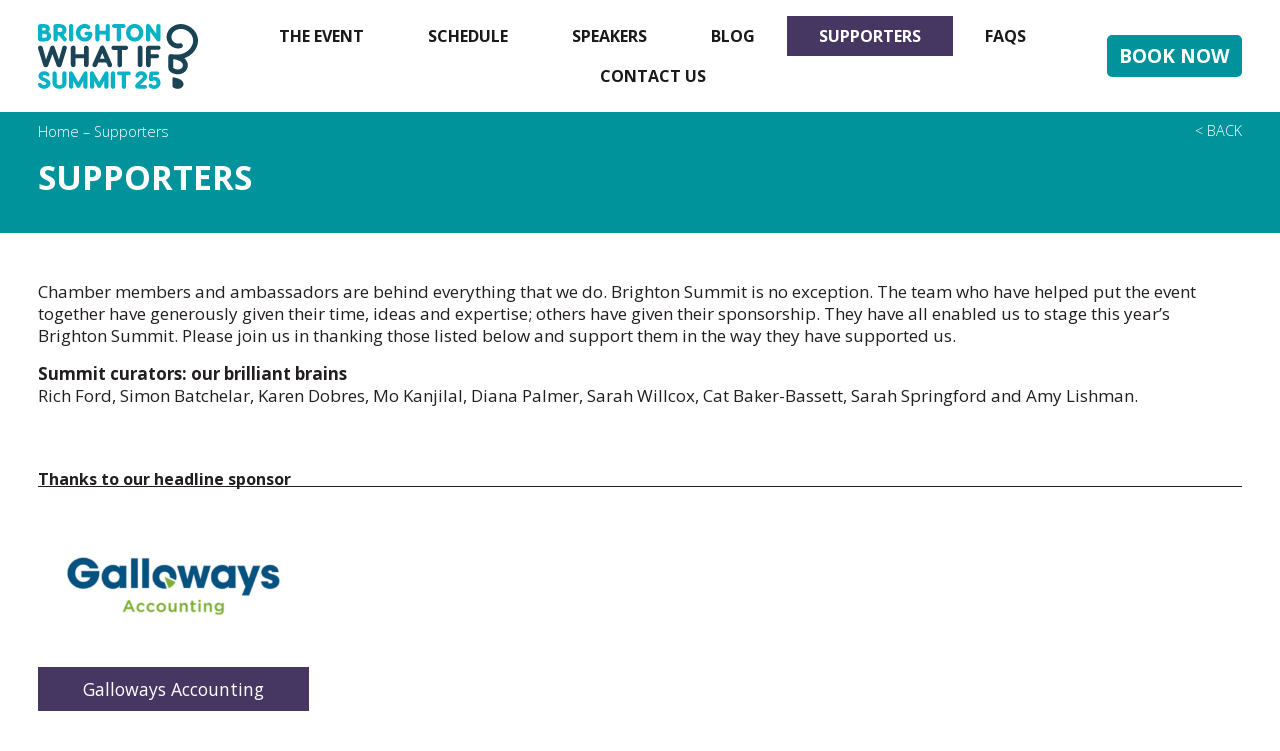

--- FILE ---
content_type: text/html; charset=UTF-8
request_url: https://www.brightonsummit.com/supporters/
body_size: 11373
content:
<!DOCTYPE html>
<!-- header.php -->
<!--[if lt IE 7 ]>  <html lang="en" class="ie6  ltie11 ltie10 ltie9 ltie8 ltie7"> <![endif]-->
<!--[if IE 7 ]>     <html lang="en" class="ie7  ltie11 ltie10 ltie9 ltie8"> <![endif]-->
<!--[if IE 8 ]>     <html lang="en" class="ie8  ltie11 ltie10 ltie9"> <![endif]-->
<!--[if IE 9 ]>     <html lang="en" class="ie9  ltie11 ltie10"> <![endif]-->
<!--[if IE 10 ]>    <html lang="en" class="ie10 ltie11"> <![endif]-->
<!--[if IE 11 ]>    <html lang="en" class="ie11"> <![endif]-->
<!--[if !(IE)]><!--><html lang="en" class="notie"><!--<![endif]-->
<head> <script type="text/javascript">
/* <![CDATA[ */
var gform;gform||(document.addEventListener("gform_main_scripts_loaded",function(){gform.scriptsLoaded=!0}),document.addEventListener("gform/theme/scripts_loaded",function(){gform.themeScriptsLoaded=!0}),window.addEventListener("DOMContentLoaded",function(){gform.domLoaded=!0}),gform={domLoaded:!1,scriptsLoaded:!1,themeScriptsLoaded:!1,isFormEditor:()=>"function"==typeof InitializeEditor,callIfLoaded:function(o){return!(!gform.domLoaded||!gform.scriptsLoaded||!gform.themeScriptsLoaded&&!gform.isFormEditor()||(gform.isFormEditor()&&console.warn("The use of gform.initializeOnLoaded() is deprecated in the form editor context and will be removed in Gravity Forms 3.1."),o(),0))},initializeOnLoaded:function(o){gform.callIfLoaded(o)||(document.addEventListener("gform_main_scripts_loaded",()=>{gform.scriptsLoaded=!0,gform.callIfLoaded(o)}),document.addEventListener("gform/theme/scripts_loaded",()=>{gform.themeScriptsLoaded=!0,gform.callIfLoaded(o)}),window.addEventListener("DOMContentLoaded",()=>{gform.domLoaded=!0,gform.callIfLoaded(o)}))},hooks:{action:{},filter:{}},addAction:function(o,r,e,t){gform.addHook("action",o,r,e,t)},addFilter:function(o,r,e,t){gform.addHook("filter",o,r,e,t)},doAction:function(o){gform.doHook("action",o,arguments)},applyFilters:function(o){return gform.doHook("filter",o,arguments)},removeAction:function(o,r){gform.removeHook("action",o,r)},removeFilter:function(o,r,e){gform.removeHook("filter",o,r,e)},addHook:function(o,r,e,t,n){null==gform.hooks[o][r]&&(gform.hooks[o][r]=[]);var d=gform.hooks[o][r];null==n&&(n=r+"_"+d.length),gform.hooks[o][r].push({tag:n,callable:e,priority:t=null==t?10:t})},doHook:function(r,o,e){var t;if(e=Array.prototype.slice.call(e,1),null!=gform.hooks[r][o]&&((o=gform.hooks[r][o]).sort(function(o,r){return o.priority-r.priority}),o.forEach(function(o){"function"!=typeof(t=o.callable)&&(t=window[t]),"action"==r?t.apply(null,e):e[0]=t.apply(null,e)})),"filter"==r)return e[0]},removeHook:function(o,r,t,n){var e;null!=gform.hooks[o][r]&&(e=(e=gform.hooks[o][r]).filter(function(o,r,e){return!!(null!=n&&n!=o.tag||null!=t&&t!=o.priority)}),gform.hooks[o][r]=e)}});
/* ]]> */
</script>

	<meta charset="utf-8">
	<meta name="viewport" content="width=device-width, initial-scale=1, maximum-scale=1">
	<meta name="description" content="Discover the driving forces behind Brighton Summit 2025. ">
	<title>Sponsors and supporters &#8211; Brighton Summit</title>
	<link rel="manifest" href="/manifest.json" crossorigin="use-credentials" />
	<link rel="apple-touch-icon" href="/wp-content/themes/brightonsummit/images/favicons/android-icon-192x192.png" />
	<script src="https://use.typekit.net/rzo0noe.js"></script>
	<script>try{Typekit.load({ async: true });}catch(e){}</script>
	<link rel="stylesheet" href="https://www.brightonsummit.com/wp-content/themes/brightonsummit/styles/style.css" />	<meta name='robots' content='max-image-preview:large' />
<link rel='dns-prefetch' href='//www.google.com' />
<link rel='dns-prefetch' href='//cdnjs.cloudflare.com' />

<style id='classic-theme-styles-inline-css' type='text/css'>
/*! This file is auto-generated */
.wp-block-button__link{color:#fff;background-color:#32373c;border-radius:9999px;box-shadow:none;text-decoration:none;padding:calc(.667em + 2px) calc(1.333em + 2px);font-size:1.125em}.wp-block-file__button{background:#32373c;color:#fff;text-decoration:none}
</style>
<style id='global-styles-inline-css' type='text/css'>
:root{--wp--preset--aspect-ratio--square: 1;--wp--preset--aspect-ratio--4-3: 4/3;--wp--preset--aspect-ratio--3-4: 3/4;--wp--preset--aspect-ratio--3-2: 3/2;--wp--preset--aspect-ratio--2-3: 2/3;--wp--preset--aspect-ratio--16-9: 16/9;--wp--preset--aspect-ratio--9-16: 9/16;--wp--preset--color--black: #000000;--wp--preset--color--cyan-bluish-gray: #abb8c3;--wp--preset--color--white: #ffffff;--wp--preset--color--pale-pink: #f78da7;--wp--preset--color--vivid-red: #cf2e2e;--wp--preset--color--luminous-vivid-orange: #ff6900;--wp--preset--color--luminous-vivid-amber: #fcb900;--wp--preset--color--light-green-cyan: #7bdcb5;--wp--preset--color--vivid-green-cyan: #00d084;--wp--preset--color--pale-cyan-blue: #8ed1fc;--wp--preset--color--vivid-cyan-blue: #0693e3;--wp--preset--color--vivid-purple: #9b51e0;--wp--preset--gradient--vivid-cyan-blue-to-vivid-purple: linear-gradient(135deg,rgba(6,147,227,1) 0%,rgb(155,81,224) 100%);--wp--preset--gradient--light-green-cyan-to-vivid-green-cyan: linear-gradient(135deg,rgb(122,220,180) 0%,rgb(0,208,130) 100%);--wp--preset--gradient--luminous-vivid-amber-to-luminous-vivid-orange: linear-gradient(135deg,rgba(252,185,0,1) 0%,rgba(255,105,0,1) 100%);--wp--preset--gradient--luminous-vivid-orange-to-vivid-red: linear-gradient(135deg,rgba(255,105,0,1) 0%,rgb(207,46,46) 100%);--wp--preset--gradient--very-light-gray-to-cyan-bluish-gray: linear-gradient(135deg,rgb(238,238,238) 0%,rgb(169,184,195) 100%);--wp--preset--gradient--cool-to-warm-spectrum: linear-gradient(135deg,rgb(74,234,220) 0%,rgb(151,120,209) 20%,rgb(207,42,186) 40%,rgb(238,44,130) 60%,rgb(251,105,98) 80%,rgb(254,248,76) 100%);--wp--preset--gradient--blush-light-purple: linear-gradient(135deg,rgb(255,206,236) 0%,rgb(152,150,240) 100%);--wp--preset--gradient--blush-bordeaux: linear-gradient(135deg,rgb(254,205,165) 0%,rgb(254,45,45) 50%,rgb(107,0,62) 100%);--wp--preset--gradient--luminous-dusk: linear-gradient(135deg,rgb(255,203,112) 0%,rgb(199,81,192) 50%,rgb(65,88,208) 100%);--wp--preset--gradient--pale-ocean: linear-gradient(135deg,rgb(255,245,203) 0%,rgb(182,227,212) 50%,rgb(51,167,181) 100%);--wp--preset--gradient--electric-grass: linear-gradient(135deg,rgb(202,248,128) 0%,rgb(113,206,126) 100%);--wp--preset--gradient--midnight: linear-gradient(135deg,rgb(2,3,129) 0%,rgb(40,116,252) 100%);--wp--preset--font-size--small: 13px;--wp--preset--font-size--medium: 20px;--wp--preset--font-size--large: 36px;--wp--preset--font-size--x-large: 42px;--wp--preset--spacing--20: 0.44rem;--wp--preset--spacing--30: 0.67rem;--wp--preset--spacing--40: 1rem;--wp--preset--spacing--50: 1.5rem;--wp--preset--spacing--60: 2.25rem;--wp--preset--spacing--70: 3.38rem;--wp--preset--spacing--80: 5.06rem;--wp--preset--shadow--natural: 6px 6px 9px rgba(0, 0, 0, 0.2);--wp--preset--shadow--deep: 12px 12px 50px rgba(0, 0, 0, 0.4);--wp--preset--shadow--sharp: 6px 6px 0px rgba(0, 0, 0, 0.2);--wp--preset--shadow--outlined: 6px 6px 0px -3px rgba(255, 255, 255, 1), 6px 6px rgba(0, 0, 0, 1);--wp--preset--shadow--crisp: 6px 6px 0px rgba(0, 0, 0, 1);}:where(.is-layout-flex){gap: 0.5em;}:where(.is-layout-grid){gap: 0.5em;}body .is-layout-flex{display: flex;}.is-layout-flex{flex-wrap: wrap;align-items: center;}.is-layout-flex > :is(*, div){margin: 0;}body .is-layout-grid{display: grid;}.is-layout-grid > :is(*, div){margin: 0;}:where(.wp-block-columns.is-layout-flex){gap: 2em;}:where(.wp-block-columns.is-layout-grid){gap: 2em;}:where(.wp-block-post-template.is-layout-flex){gap: 1.25em;}:where(.wp-block-post-template.is-layout-grid){gap: 1.25em;}.has-black-color{color: var(--wp--preset--color--black) !important;}.has-cyan-bluish-gray-color{color: var(--wp--preset--color--cyan-bluish-gray) !important;}.has-white-color{color: var(--wp--preset--color--white) !important;}.has-pale-pink-color{color: var(--wp--preset--color--pale-pink) !important;}.has-vivid-red-color{color: var(--wp--preset--color--vivid-red) !important;}.has-luminous-vivid-orange-color{color: var(--wp--preset--color--luminous-vivid-orange) !important;}.has-luminous-vivid-amber-color{color: var(--wp--preset--color--luminous-vivid-amber) !important;}.has-light-green-cyan-color{color: var(--wp--preset--color--light-green-cyan) !important;}.has-vivid-green-cyan-color{color: var(--wp--preset--color--vivid-green-cyan) !important;}.has-pale-cyan-blue-color{color: var(--wp--preset--color--pale-cyan-blue) !important;}.has-vivid-cyan-blue-color{color: var(--wp--preset--color--vivid-cyan-blue) !important;}.has-vivid-purple-color{color: var(--wp--preset--color--vivid-purple) !important;}.has-black-background-color{background-color: var(--wp--preset--color--black) !important;}.has-cyan-bluish-gray-background-color{background-color: var(--wp--preset--color--cyan-bluish-gray) !important;}.has-white-background-color{background-color: var(--wp--preset--color--white) !important;}.has-pale-pink-background-color{background-color: var(--wp--preset--color--pale-pink) !important;}.has-vivid-red-background-color{background-color: var(--wp--preset--color--vivid-red) !important;}.has-luminous-vivid-orange-background-color{background-color: var(--wp--preset--color--luminous-vivid-orange) !important;}.has-luminous-vivid-amber-background-color{background-color: var(--wp--preset--color--luminous-vivid-amber) !important;}.has-light-green-cyan-background-color{background-color: var(--wp--preset--color--light-green-cyan) !important;}.has-vivid-green-cyan-background-color{background-color: var(--wp--preset--color--vivid-green-cyan) !important;}.has-pale-cyan-blue-background-color{background-color: var(--wp--preset--color--pale-cyan-blue) !important;}.has-vivid-cyan-blue-background-color{background-color: var(--wp--preset--color--vivid-cyan-blue) !important;}.has-vivid-purple-background-color{background-color: var(--wp--preset--color--vivid-purple) !important;}.has-black-border-color{border-color: var(--wp--preset--color--black) !important;}.has-cyan-bluish-gray-border-color{border-color: var(--wp--preset--color--cyan-bluish-gray) !important;}.has-white-border-color{border-color: var(--wp--preset--color--white) !important;}.has-pale-pink-border-color{border-color: var(--wp--preset--color--pale-pink) !important;}.has-vivid-red-border-color{border-color: var(--wp--preset--color--vivid-red) !important;}.has-luminous-vivid-orange-border-color{border-color: var(--wp--preset--color--luminous-vivid-orange) !important;}.has-luminous-vivid-amber-border-color{border-color: var(--wp--preset--color--luminous-vivid-amber) !important;}.has-light-green-cyan-border-color{border-color: var(--wp--preset--color--light-green-cyan) !important;}.has-vivid-green-cyan-border-color{border-color: var(--wp--preset--color--vivid-green-cyan) !important;}.has-pale-cyan-blue-border-color{border-color: var(--wp--preset--color--pale-cyan-blue) !important;}.has-vivid-cyan-blue-border-color{border-color: var(--wp--preset--color--vivid-cyan-blue) !important;}.has-vivid-purple-border-color{border-color: var(--wp--preset--color--vivid-purple) !important;}.has-vivid-cyan-blue-to-vivid-purple-gradient-background{background: var(--wp--preset--gradient--vivid-cyan-blue-to-vivid-purple) !important;}.has-light-green-cyan-to-vivid-green-cyan-gradient-background{background: var(--wp--preset--gradient--light-green-cyan-to-vivid-green-cyan) !important;}.has-luminous-vivid-amber-to-luminous-vivid-orange-gradient-background{background: var(--wp--preset--gradient--luminous-vivid-amber-to-luminous-vivid-orange) !important;}.has-luminous-vivid-orange-to-vivid-red-gradient-background{background: var(--wp--preset--gradient--luminous-vivid-orange-to-vivid-red) !important;}.has-very-light-gray-to-cyan-bluish-gray-gradient-background{background: var(--wp--preset--gradient--very-light-gray-to-cyan-bluish-gray) !important;}.has-cool-to-warm-spectrum-gradient-background{background: var(--wp--preset--gradient--cool-to-warm-spectrum) !important;}.has-blush-light-purple-gradient-background{background: var(--wp--preset--gradient--blush-light-purple) !important;}.has-blush-bordeaux-gradient-background{background: var(--wp--preset--gradient--blush-bordeaux) !important;}.has-luminous-dusk-gradient-background{background: var(--wp--preset--gradient--luminous-dusk) !important;}.has-pale-ocean-gradient-background{background: var(--wp--preset--gradient--pale-ocean) !important;}.has-electric-grass-gradient-background{background: var(--wp--preset--gradient--electric-grass) !important;}.has-midnight-gradient-background{background: var(--wp--preset--gradient--midnight) !important;}.has-small-font-size{font-size: var(--wp--preset--font-size--small) !important;}.has-medium-font-size{font-size: var(--wp--preset--font-size--medium) !important;}.has-large-font-size{font-size: var(--wp--preset--font-size--large) !important;}.has-x-large-font-size{font-size: var(--wp--preset--font-size--x-large) !important;}
:where(.wp-block-post-template.is-layout-flex){gap: 1.25em;}:where(.wp-block-post-template.is-layout-grid){gap: 1.25em;}
:where(.wp-block-columns.is-layout-flex){gap: 2em;}:where(.wp-block-columns.is-layout-grid){gap: 2em;}
:root :where(.wp-block-pullquote){font-size: 1.5em;line-height: 1.6;}
</style>
<script type="text/javascript" src="https://www.brightonsummit.com/wp-content/themes/brightonsummit/js/jquery-1.11.3.min.js?ver=1.11.3" id="jquery-js"></script>
<script type="text/javascript" defer='defer' src="https://www.brightonsummit.com/wp-content/plugins/gravityforms/js/jquery.json.min.js?ver=2.9.8" id="gform_json-js"></script>
<script type="text/javascript" id="gform_gravityforms-js-extra">
/* <![CDATA[ */
var gf_global = {"gf_currency_config":{"name":"Pound Sterling","symbol_left":"&#163;","symbol_right":"","symbol_padding":" ","thousand_separator":",","decimal_separator":".","decimals":2,"code":"GBP"},"base_url":"https:\/\/www.brightonsummit.com\/wp-content\/plugins\/gravityforms","number_formats":[],"spinnerUrl":"https:\/\/www.brightonsummit.com\/wp-content\/plugins\/gravityforms\/images\/spinner.svg","version_hash":"90b6be88d034a0dd6900cb3fae3f51d3","strings":{"newRowAdded":"New row added.","rowRemoved":"Row removed","formSaved":"The form has been saved.  The content contains the link to return and complete the form."}};
var gform_i18n = {"datepicker":{"days":{"monday":"Mo","tuesday":"Tu","wednesday":"We","thursday":"Th","friday":"Fr","saturday":"Sa","sunday":"Su"},"months":{"january":"January","february":"February","march":"March","april":"April","may":"May","june":"June","july":"July","august":"August","september":"September","october":"October","november":"November","december":"December"},"firstDay":1,"iconText":"Select date"}};
var gf_legacy_multi = {"2":"1"};
var gform_gravityforms = {"strings":{"invalid_file_extension":"This type of file is not allowed. Must be one of the following:","delete_file":"Delete this file","in_progress":"in progress","file_exceeds_limit":"File exceeds size limit","illegal_extension":"This type of file is not allowed.","max_reached":"Maximum number of files reached","unknown_error":"There was a problem while saving the file on the server","currently_uploading":"Please wait for the uploading to complete","cancel":"Cancel","cancel_upload":"Cancel this upload","cancelled":"Cancelled"},"vars":{"images_url":"https:\/\/www.brightonsummit.com\/wp-content\/plugins\/gravityforms\/images"}};
/* ]]> */
</script>
<script type="text/javascript" id="gform_gravityforms-js-before">
/* <![CDATA[ */
var gform;gform||(document.addEventListener("gform_main_scripts_loaded",function(){gform.scriptsLoaded=!0}),document.addEventListener("gform/theme/scripts_loaded",function(){gform.themeScriptsLoaded=!0}),window.addEventListener("DOMContentLoaded",function(){gform.domLoaded=!0}),gform={domLoaded:!1,scriptsLoaded:!1,themeScriptsLoaded:!1,isFormEditor:()=>"function"==typeof InitializeEditor,callIfLoaded:function(o){return!(!gform.domLoaded||!gform.scriptsLoaded||!gform.themeScriptsLoaded&&!gform.isFormEditor()||(gform.isFormEditor()&&console.warn("The use of gform.initializeOnLoaded() is deprecated in the form editor context and will be removed in Gravity Forms 3.1."),o(),0))},initializeOnLoaded:function(o){gform.callIfLoaded(o)||(document.addEventListener("gform_main_scripts_loaded",()=>{gform.scriptsLoaded=!0,gform.callIfLoaded(o)}),document.addEventListener("gform/theme/scripts_loaded",()=>{gform.themeScriptsLoaded=!0,gform.callIfLoaded(o)}),window.addEventListener("DOMContentLoaded",()=>{gform.domLoaded=!0,gform.callIfLoaded(o)}))},hooks:{action:{},filter:{}},addAction:function(o,r,e,t){gform.addHook("action",o,r,e,t)},addFilter:function(o,r,e,t){gform.addHook("filter",o,r,e,t)},doAction:function(o){gform.doHook("action",o,arguments)},applyFilters:function(o){return gform.doHook("filter",o,arguments)},removeAction:function(o,r){gform.removeHook("action",o,r)},removeFilter:function(o,r,e){gform.removeHook("filter",o,r,e)},addHook:function(o,r,e,t,n){null==gform.hooks[o][r]&&(gform.hooks[o][r]=[]);var d=gform.hooks[o][r];null==n&&(n=r+"_"+d.length),gform.hooks[o][r].push({tag:n,callable:e,priority:t=null==t?10:t})},doHook:function(r,o,e){var t;if(e=Array.prototype.slice.call(e,1),null!=gform.hooks[r][o]&&((o=gform.hooks[r][o]).sort(function(o,r){return o.priority-r.priority}),o.forEach(function(o){"function"!=typeof(t=o.callable)&&(t=window[t]),"action"==r?t.apply(null,e):e[0]=t.apply(null,e)})),"filter"==r)return e[0]},removeHook:function(o,r,t,n){var e;null!=gform.hooks[o][r]&&(e=(e=gform.hooks[o][r]).filter(function(o,r,e){return!!(null!=n&&n!=o.tag||null!=t&&t!=o.priority)}),gform.hooks[o][r]=e)}});
/* ]]> */
</script>
<script type="text/javascript" defer='defer' src="https://www.brightonsummit.com/wp-content/plugins/gravityforms/js/gravityforms.min.js?ver=2.9.8" id="gform_gravityforms-js"></script>
<script type="text/javascript" defer='defer' src="https://www.google.com/recaptcha/api.js?hl=en&amp;ver=6.8.2#038;render=explicit" id="gform_recaptcha-js"></script>
<script type="text/javascript" defer='defer' src="https://www.brightonsummit.com/wp-content/plugins/gravityforms/assets/js/dist/utils.min.js?ver=d1f4caf9d41e0123f387bd5029d08d19" id="gform_gravityforms_utils-js"></script>
<script type="text/javascript" src="https://cdnjs.cloudflare.com/ajax/libs/modernizr/2.8.3/modernizr.min.js?ver=2.8.3" id="modernizr-js"></script>
<link rel="https://api.w.org/" href="https://www.brightonsummit.com/wp-json/" /><link rel="alternate" title="JSON" type="application/json" href="https://www.brightonsummit.com/wp-json/wp/v2/pages/641" /><link rel="EditURI" type="application/rsd+xml" title="RSD" href="https://www.brightonsummit.com/xmlrpc.php?rsd" />
<meta name="generator" content="WordPress 6.8.2" />
<link rel="canonical" href="https://www.brightonsummit.com/supporters/" />
<link rel='shortlink' href='https://www.brightonsummit.com/?p=641' />
<link rel="alternate" title="oEmbed (JSON)" type="application/json+oembed" href="https://www.brightonsummit.com/wp-json/oembed/1.0/embed?url=https%3A%2F%2Fwww.brightonsummit.com%2Fsupporters%2F" />
<link rel="alternate" title="oEmbed (XML)" type="text/xml+oembed" href="https://www.brightonsummit.com/wp-json/oembed/1.0/embed?url=https%3A%2F%2Fwww.brightonsummit.com%2Fsupporters%2F&#038;format=xml" />
<script type="text/javascript">window.phpVars = []; window.phpVars.cssVars = [];window.phpVars.phpConstants = {"fromMadisonIp":true,"mwsIncludeDir":"\/home\/brightonsum25\/www\/wp-content\/mws-includes","themeDir":"\/home\/brightonsum25\/www\/wp-content\/themes\/brightonsummit","themeUrl":"https:\/\/www.brightonsummit.com\/wp-content\/themes\/brightonsummit","themeIncludeDir":"\/home\/brightonsum25\/www\/wp-content\/themes\/brightonsummit\/includes","homeUrl":"https:\/\/www.brightonsummit.com","stylesDir":"\/home\/brightonsum25\/www\/wp-content\/themes\/brightonsummit\/styles","stylesUrl":"https:\/\/www.brightonsummit.com\/wp-content\/themes\/brightonsummit\/styles","imagesUrl":"https:\/\/www.brightonsummit.com\/wp-content\/themes\/brightonsummit\/images","adminAjaxUrl":"https:\/\/www.brightonsummit.com\/wp-admin\/admin-ajax.php","mwsIncludeUrl":"https:\/\/www.brightonsummit.com\/wp-content\/mws-includes"};window.phpVars.breakpoints = {"nothing":"0px","veryNarrowViewport":"360px","narrowViewport":"500px","mediumViewport":"700px","wideViewport":"960px","menuBreakLarge":"1220px","fullViewport":"1250px"};</script><script type="text/javascript" src="https://www.brightonsummit.com/wp-content/themes/brightonsummit/js/global.min.js?t=1746174700"></script>				<script type="text/javascript">
				  (function(i,s,o,g,r,a,m){i['GoogleAnalyticsObject']=r;i[r]=i[r]||function(){
				  (i[r].q=i[r].q||[]).push(arguments)},i[r].l=1*new Date();a=s.createElement(o),
				  m=s.getElementsByTagName(o)[0];a.async=1;a.src=g;m.parentNode.insertBefore(a,m)
				  })(window,document,'script','//www.google-analytics.com/analytics.js','ga');

				  ga('create', 'UA-38711925-1', 'auto');
				  ga('send', 'pageview');
				</script>
					<!-- Facebook Pixel Code -->
	<script>
		!function(f,b,e,v,n,t,s){if(f.fbq)return;n=f.fbq=function(){n.callMethod?
		n.callMethod.apply(n,arguments):n.queue.push(arguments)};if(!f._fbq)f._fbq=n;
		n.push=n;n.loaded=!0;n.version='2.0';n.queue=[];t=b.createElement(e);t.async=!0;
		t.src=v;s=b.getElementsByTagName(e)[0];s.parentNode.insertBefore(t,s)}(window,
		document,'script','https://connect.facebook.net/en_US/fbevents.js');
		fbq('init', '154588091780488'); // Insert your pixel ID here.
		fbq('track', 'PageView');
	</script>
	<noscript><img height="1" width="1" style="display:none"
	src="https://www.facebook.com/tr?id=154588091780488&ev=PageView&noscript=1"
	/></noscript>
	<!-- DO NOT MODIFY -->
	<!-- End Facebook Pixel Code -->
	<!-- Google tag (gtag.js) -->
	<script async src="https://www.googletagmanager.com/gtag/js?id=G-5DVQ6WHXD0"></script>
	<script>
		window.dataLayer = window.dataLayer || [];
		function gtag(){dataLayer.push(arguments);}
		gtag('js', new Date());

		gtag('config', 'G-5DVQ6WHXD0');
	</script>
</head>
<body class="wp-singular page-template page-template-template-supporters-archive page-template-template-supporters-archive-php page page-id-641 wp-theme-brightonsummit" >
	<header id="site-header">
		<div class="inner">
			<a class="site-logo" href="/">
			<img src="/wp-content/uploads/BC_WHAT_IF_Logo_Webiste_Header-1.svg" width="1" height="1" alt="Brighton Summit"/>
		</a>			<section class="primary-menu-container">
				<button type="button" class="menu-toggle"><i class="fa fa-bars"></i> Menu</button>
				<div class="primary-menu"><nav id="menu-main-menu" class="menu"><ul class="menu-items"><li id="menu-item-1910" class="menu-item menu-item-type-post_type menu-item-object-page menu-item-has-children menu-item-1910"><a href="https://www.brightonsummit.com/the-event/">The event</a>
<ul class="sub-menu">
	<li id="menu-item-1911" class="menu-item menu-item-type-post_type menu-item-object-page menu-item-1911"><a href="https://www.brightonsummit.com/the-event/photo-gallery/">Gallery</a></li>
	<li id="menu-item-2139" class="menu-item menu-item-type-post_type menu-item-object-page menu-item-2139"><a href="https://www.brightonsummit.com/the-event/location/">Location</a></li>
</ul>
</li>
<li id="menu-item-634" class="menu-item menu-item-type-post_type menu-item-object-page menu-item-634"><a href="https://www.brightonsummit.com/schedule/">Schedule</a></li>
<li id="menu-item-650" class="menu-item menu-item-type-post_type menu-item-object-page menu-item-650"><a href="https://www.brightonsummit.com/speakers/">Speakers</a></li>
<li id="menu-item-637" class="menu-item menu-item-type-post_type menu-item-object-page menu-item-637"><a href="https://www.brightonsummit.com/blog/">Blog</a></li>
<li id="menu-item-652" class="menu-item menu-item-type-post_type menu-item-object-page current-menu-item page_item page-item-641 current_page_item menu-item-652"><a href="https://www.brightonsummit.com/supporters/" aria-current="page">Supporters</a></li>
<li id="menu-item-1883" class="menu-item menu-item-type-custom menu-item-object-custom menu-item-1883"><a href="/faqs/">FAQs</a></li>
<li id="menu-item-1882" class="menu-item menu-item-type-post_type menu-item-object-page menu-item-1882"><a href="https://www.brightonsummit.com/contact/">Contact Us</a></li>
</ul></nav></div>			</section>
							<a class="header-book-now" href="https://www.eventbrite.co.uk/tickets-external?eid=1295853555869" title="Book tickets now">BOOK <span class="large-mobile-up">NOW</span></a>		</div><!-- /.inner -->
	</header>

<!-- template-supporters-archive.php -->
<section id="abdomen">
		<section class="page-heading-container">
		<div class="inner">
			<div class="breadcrumbs">
				<ul class="breadcrumb-trail">
											<li><a href="https://www.brightonsummit.com/">Home</a></li>
											<li> &ndash; <a href="https://www.brightonsummit.com/supporters/">Supporters</a></li>
									</ul><!-- /.breadcrumb-trail -->
				<a class="back-link" href="https://www.brightonsummit.com/">&lt; Back</a><!-- /.back-link -->
			</div><!-- /.breadcrumbs -->
			<h1 class="page-heading">Supporters</h1>
		</div><!-- /.inner -->
	</section><!-- /.page-heading-container -->
	<div class="flex-group main_column">		<section class="flexible-content flex-standard-content-block flex-row-1 odd first-row last-row">
			<div class="flex-inner">
				
		
		<div class="container-for-copy">
						<div class="copy-container user-generated">
				<p>Chamber members and ambassadors are behind everything that we do. Brighton Summit is no exception. The team who have helped put the event together have generously given their time, ideas and expertise; others have given their sponsorship. They have all enabled us to stage this year’s Brighton Summit. Please join us in thanking those listed below and support them in the way they have supported us.</p>
<p><strong>Summit curators: our brilliant brains</strong><br />
Rich Ford, Simon Batchelar, Karen Dobres, Mo Kanjilal, Diana Palmer, Sarah Willcox, Cat Baker-Bassett, Sarah Springford and Amy Lishman.</p>
			</div><!-- /.copy-container -->
		</div>
		
						</div>
		</section><!-- /.flexible-content -->
	</div>	<div class="inner">
		<section class="supporters">
						<section class="page-section headline-sponsor">
				<h2 class="section-heading"><span class="section-heading-text">Thanks to our headline sponsor</span></h2>
				<div class="images-container">
												<div class="supporter image-container headline-sponsor">
								<a href="https://www.brightonsummit.com/supporters/galloways-accounting/" class="support-link">
									<img width="414" height="250" src="/wp-content/uploads/Galloways-414x250.webp" class="supporter-image" alt="" decoding="async" fetchpriority="high" srcset="https://www.brightonsummit.com/wp-content/uploads/Galloways-414x250.webp 414w, https://www.brightonsummit.com/wp-content/uploads/Galloways-250x151.webp 250w, https://www.brightonsummit.com/wp-content/uploads/Galloways-200x121.webp 200w, https://www.brightonsummit.com/wp-content/uploads/Galloways-205x124.webp 205w, https://www.brightonsummit.com/wp-content/uploads/Galloways-189x114.webp 189w, https://www.brightonsummit.com/wp-content/uploads/Galloways-300x181.webp 300w, https://www.brightonsummit.com/wp-content/uploads/Galloways-130x78.webp 130w, https://www.brightonsummit.com/wp-content/uploads/Galloways.webp 530w" sizes="(max-width: 414px) 100vw, 414px" />								</a>
								<div class="image-meta">
									<div class="sponsor-name">Galloways Accounting</div>
								</div><!-- /.image-meta -->
							</div><!-- /.supporter -->
										</div><!-- /.images-container -->
			</section><!-- /.page-section -->
						<section class="page-section sustainability-sponsor">
				<h2 class="section-heading"><span class="section-heading-text">Thanks to our sustainability sponsor</span></h2>
				<div class="images-container">
												<div class="supporter image-container headline-sponsor">
								<a href="https://www.brightonsummit.com/supporters/recorra/" class="support-link">
									<img width="414" height="250" src="/wp-content/uploads/Recorra-414x250.png" class="supporter-image" alt="Recorra logo" decoding="async" srcset="https://www.brightonsummit.com/wp-content/uploads/Recorra-414x250.png 414w, https://www.brightonsummit.com/wp-content/uploads/Recorra-250x151.png 250w, https://www.brightonsummit.com/wp-content/uploads/Recorra-200x121.png 200w, https://www.brightonsummit.com/wp-content/uploads/Recorra-205x124.png 205w, https://www.brightonsummit.com/wp-content/uploads/Recorra-189x114.png 189w, https://www.brightonsummit.com/wp-content/uploads/Recorra-300x181.png 300w, https://www.brightonsummit.com/wp-content/uploads/Recorra-130x78.png 130w, https://www.brightonsummit.com/wp-content/uploads/Recorra.png 530w" sizes="(max-width: 414px) 100vw, 414px" />								</a>
								<div class="image-meta">
									<div class="sponsor-name">Recorra</div>
								</div><!-- /.image-meta -->
							</div><!-- /.supporter -->
										</div><!-- /.images-container -->
			</section><!-- /.page-section -->
						<section class="page-section sponsors">
				<h2 class="section-heading"><span class="section-heading-text">Thanks to our sponsors</span></h2>
				<div class="images-container">
												<div class="supporter image-container headline-sponsor">
								<a href="https://www.brightonsummit.com/supporters/plus-x-innovation/" class="support-link">
									<img width="414" height="250" src="/wp-content/uploads/Plus-X-414x250.webp" class="supporter-image" alt="" decoding="async" srcset="https://www.brightonsummit.com/wp-content/uploads/Plus-X-414x250.webp 414w, https://www.brightonsummit.com/wp-content/uploads/Plus-X-250x151.webp 250w, https://www.brightonsummit.com/wp-content/uploads/Plus-X-200x121.webp 200w, https://www.brightonsummit.com/wp-content/uploads/Plus-X-205x124.webp 205w, https://www.brightonsummit.com/wp-content/uploads/Plus-X-189x114.webp 189w, https://www.brightonsummit.com/wp-content/uploads/Plus-X-300x181.webp 300w, https://www.brightonsummit.com/wp-content/uploads/Plus-X-130x78.webp 130w, https://www.brightonsummit.com/wp-content/uploads/Plus-X.webp 530w" sizes="(max-width: 414px) 100vw, 414px" />								</a>
								<div class="image-meta">
									<div class="sponsor-name">Plus X Innovation</div>
								</div><!-- /.image-meta -->
							</div><!-- /.supporter -->
													<div class="supporter image-container headline-sponsor">
								<a href="https://cloudperfect.net/" class="support-link" target="_blank">
									<img width="414" height="250" src="/wp-content/uploads/Summit-sponsor-graphic-5-414x250.png" class="supporter-image" alt="" decoding="async" loading="lazy" srcset="https://www.brightonsummit.com/wp-content/uploads/Summit-sponsor-graphic-5-414x250.png 414w, https://www.brightonsummit.com/wp-content/uploads/Summit-sponsor-graphic-5-250x151.png 250w, https://www.brightonsummit.com/wp-content/uploads/Summit-sponsor-graphic-5-200x121.png 200w, https://www.brightonsummit.com/wp-content/uploads/Summit-sponsor-graphic-5-205x124.png 205w, https://www.brightonsummit.com/wp-content/uploads/Summit-sponsor-graphic-5-189x114.png 189w, https://www.brightonsummit.com/wp-content/uploads/Summit-sponsor-graphic-5-300x181.png 300w, https://www.brightonsummit.com/wp-content/uploads/Summit-sponsor-graphic-5-130x78.png 130w, https://www.brightonsummit.com/wp-content/uploads/Summit-sponsor-graphic-5.png 530w" sizes="(max-width: 414px) 100vw, 414px" />								</a>
								<div class="image-meta">
									<div class="sponsor-name">Cloud Perfect</div>
								</div><!-- /.image-meta -->
							</div><!-- /.supporter -->
													<div class="supporter image-container headline-sponsor">
								<a href="https://www.brightonsummit.com/supporters/eq-investors/" class="support-link">
									<img width="414" height="250" src="/wp-content/uploads/Brighton-Summit-2023-Sponsor-Logos-for-Website-414x250.webp" class="supporter-image" alt="" decoding="async" loading="lazy" srcset="https://www.brightonsummit.com/wp-content/uploads/Brighton-Summit-2023-Sponsor-Logos-for-Website-414x250.webp 414w, https://www.brightonsummit.com/wp-content/uploads/Brighton-Summit-2023-Sponsor-Logos-for-Website-250x151.webp 250w, https://www.brightonsummit.com/wp-content/uploads/Brighton-Summit-2023-Sponsor-Logos-for-Website-200x121.webp 200w, https://www.brightonsummit.com/wp-content/uploads/Brighton-Summit-2023-Sponsor-Logos-for-Website-205x124.webp 205w, https://www.brightonsummit.com/wp-content/uploads/Brighton-Summit-2023-Sponsor-Logos-for-Website-189x114.webp 189w, https://www.brightonsummit.com/wp-content/uploads/Brighton-Summit-2023-Sponsor-Logos-for-Website-300x181.webp 300w, https://www.brightonsummit.com/wp-content/uploads/Brighton-Summit-2023-Sponsor-Logos-for-Website-130x78.webp 130w, https://www.brightonsummit.com/wp-content/uploads/Brighton-Summit-2023-Sponsor-Logos-for-Website.webp 530w" sizes="(max-width: 414px) 100vw, 414px" />								</a>
								<div class="image-meta">
									<div class="sponsor-name">EQ Investors</div>
								</div><!-- /.image-meta -->
							</div><!-- /.supporter -->
													<div class="supporter image-container headline-sponsor">
								<a href="https://www.brightonsummit.com/supporters/brighton-dome-festival/" class="support-link">
									<img width="414" height="250" src="/wp-content/uploads/Brighton-Dome-Festival-414x250.png" class="supporter-image" alt="Brighton Dome &amp; Festival logo" decoding="async" loading="lazy" srcset="https://www.brightonsummit.com/wp-content/uploads/Brighton-Dome-Festival-414x250.png 414w, https://www.brightonsummit.com/wp-content/uploads/Brighton-Dome-Festival-250x151.png 250w, https://www.brightonsummit.com/wp-content/uploads/Brighton-Dome-Festival-200x121.png 200w, https://www.brightonsummit.com/wp-content/uploads/Brighton-Dome-Festival-205x124.png 205w, https://www.brightonsummit.com/wp-content/uploads/Brighton-Dome-Festival-189x114.png 189w, https://www.brightonsummit.com/wp-content/uploads/Brighton-Dome-Festival-300x181.png 300w, https://www.brightonsummit.com/wp-content/uploads/Brighton-Dome-Festival-130x78.png 130w, https://www.brightonsummit.com/wp-content/uploads/Brighton-Dome-Festival.png 530w" sizes="(max-width: 414px) 100vw, 414px" />								</a>
								<div class="image-meta">
									<div class="sponsor-name">Brighton Dome & Festival</div>
								</div><!-- /.image-meta -->
							</div><!-- /.supporter -->
													<div class="supporter image-container headline-sponsor">
								<a href="https://www.brightonsummit.com/supporters/university-of-brighton-2/" class="support-link">
									<img width="414" height="250" src="/wp-content/uploads/Brighton-University-414x250.png" class="supporter-image" alt="University of Brighton logo" decoding="async" loading="lazy" srcset="https://www.brightonsummit.com/wp-content/uploads/Brighton-University-414x250.png 414w, https://www.brightonsummit.com/wp-content/uploads/Brighton-University-250x151.png 250w, https://www.brightonsummit.com/wp-content/uploads/Brighton-University-200x121.png 200w, https://www.brightonsummit.com/wp-content/uploads/Brighton-University-205x124.png 205w, https://www.brightonsummit.com/wp-content/uploads/Brighton-University-189x114.png 189w, https://www.brightonsummit.com/wp-content/uploads/Brighton-University-300x181.png 300w, https://www.brightonsummit.com/wp-content/uploads/Brighton-University-130x78.png 130w, https://www.brightonsummit.com/wp-content/uploads/Brighton-University.png 530w" sizes="(max-width: 414px) 100vw, 414px" />								</a>
								<div class="image-meta">
									<div class="sponsor-name">University of Brighton</div>
								</div><!-- /.image-meta -->
							</div><!-- /.supporter -->
										</div><!-- /.images-container -->
			</section><!-- /.page-section -->
						<section class="page-section branding-design-copywriting">
				<h2 class="section-heading"><span class="section-heading-text">Branding, design and copywriting</span></h2>
				<div class="images-container">
												<div class="supporter image-container headline-sponsor">
								<a href="https://www.sherlockstudio.co.uk/" class="support-link" target="_blank">
									<img width="414" height="250" src="/wp-content/uploads/Sherlock-Studio-414x250.webp" class="supporter-image" alt="" decoding="async" loading="lazy" srcset="https://www.brightonsummit.com/wp-content/uploads/Sherlock-Studio-414x250.webp 414w, https://www.brightonsummit.com/wp-content/uploads/Sherlock-Studio-250x151.webp 250w, https://www.brightonsummit.com/wp-content/uploads/Sherlock-Studio-200x121.webp 200w, https://www.brightonsummit.com/wp-content/uploads/Sherlock-Studio-205x124.webp 205w, https://www.brightonsummit.com/wp-content/uploads/Sherlock-Studio-189x114.webp 189w, https://www.brightonsummit.com/wp-content/uploads/Sherlock-Studio-300x181.webp 300w, https://www.brightonsummit.com/wp-content/uploads/Sherlock-Studio-130x78.webp 130w, https://www.brightonsummit.com/wp-content/uploads/Sherlock-Studio.webp 530w" sizes="(max-width: 414px) 100vw, 414px" />								</a>
								<div class="image-meta">
									<div class="sponsor-name">Sherlock Studio</div>
								</div><!-- /.image-meta -->
							</div><!-- /.supporter -->
													<div class="supporter image-container headline-sponsor">
								<a href="https://www.thesentenceworks.co.uk/" class="support-link" target="_blank">
									<img width="414" height="250" src="/wp-content/uploads/The-Sentence-Works-414x250.webp" class="supporter-image" alt="" decoding="async" loading="lazy" srcset="https://www.brightonsummit.com/wp-content/uploads/The-Sentence-Works-414x250.webp 414w, https://www.brightonsummit.com/wp-content/uploads/The-Sentence-Works-250x151.webp 250w, https://www.brightonsummit.com/wp-content/uploads/The-Sentence-Works-200x121.webp 200w, https://www.brightonsummit.com/wp-content/uploads/The-Sentence-Works-205x124.webp 205w, https://www.brightonsummit.com/wp-content/uploads/The-Sentence-Works-189x114.webp 189w, https://www.brightonsummit.com/wp-content/uploads/The-Sentence-Works-300x181.webp 300w, https://www.brightonsummit.com/wp-content/uploads/The-Sentence-Works-130x78.webp 130w, https://www.brightonsummit.com/wp-content/uploads/The-Sentence-Works.webp 530w" sizes="(max-width: 414px) 100vw, 414px" />								</a>
								<div class="image-meta">
									<div class="sponsor-name">The Sentence Works</div>
								</div><!-- /.image-meta -->
							</div><!-- /.supporter -->
													<div class="supporter image-container headline-sponsor">
								<a href="https://www.visualfunction.co.uk/" class="support-link" target="_blank">
									<img width="414" height="250" src="/wp-content/uploads/Visual-Function-1-414x250.webp" class="supporter-image" alt="" decoding="async" loading="lazy" srcset="https://www.brightonsummit.com/wp-content/uploads/Visual-Function-1-414x250.webp 414w, https://www.brightonsummit.com/wp-content/uploads/Visual-Function-1-250x151.webp 250w, https://www.brightonsummit.com/wp-content/uploads/Visual-Function-1-200x121.webp 200w, https://www.brightonsummit.com/wp-content/uploads/Visual-Function-1-205x124.webp 205w, https://www.brightonsummit.com/wp-content/uploads/Visual-Function-1-189x114.webp 189w, https://www.brightonsummit.com/wp-content/uploads/Visual-Function-1-300x181.webp 300w, https://www.brightonsummit.com/wp-content/uploads/Visual-Function-1-130x78.webp 130w, https://www.brightonsummit.com/wp-content/uploads/Visual-Function-1.webp 530w" sizes="(max-width: 414px) 100vw, 414px" />								</a>
								<div class="image-meta">
									<div class="sponsor-name">Visual Function</div>
								</div><!-- /.image-meta -->
							</div><!-- /.supporter -->
													<div class="supporter image-container headline-sponsor">
								<a href="https://reframingmarketing.com/" class="support-link" target="_blank">
									<img width="414" height="250" src="/wp-content/uploads/Reframing-Marketing-1-414x250.png" class="supporter-image" alt="Reframing Marketing logo" decoding="async" loading="lazy" srcset="https://www.brightonsummit.com/wp-content/uploads/Reframing-Marketing-1-414x250.png 414w, https://www.brightonsummit.com/wp-content/uploads/Reframing-Marketing-1-250x151.png 250w, https://www.brightonsummit.com/wp-content/uploads/Reframing-Marketing-1-200x121.png 200w, https://www.brightonsummit.com/wp-content/uploads/Reframing-Marketing-1-205x124.png 205w, https://www.brightonsummit.com/wp-content/uploads/Reframing-Marketing-1-189x114.png 189w, https://www.brightonsummit.com/wp-content/uploads/Reframing-Marketing-1-300x181.png 300w, https://www.brightonsummit.com/wp-content/uploads/Reframing-Marketing-1-130x78.png 130w, https://www.brightonsummit.com/wp-content/uploads/Reframing-Marketing-1.png 530w" sizes="(max-width: 414px) 100vw, 414px" />								</a>
								<div class="image-meta">
									<div class="sponsor-name">Reframing Marketing</div>
								</div><!-- /.image-meta -->
							</div><!-- /.supporter -->
										</div><!-- /.images-container -->
			</section><!-- /.page-section -->
						<section class="page-section print-web">
				<h2 class="section-heading"><span class="section-heading-text">Thanks to our print and web partners</span></h2>
				<div class="images-container">
												<div class="supporter image-container headline-sponsor">
								<a href="https://www.madisonsolutions.co.uk" class="support-link" target="_blank">
									<img width="600" height="138" src="/wp-content/uploads/Madison-Logo-Blue-1-600x138.png" class="supporter-image" alt="" decoding="async" loading="lazy" srcset="https://www.brightonsummit.com/wp-content/uploads/Madison-Logo-Blue-1-600x138.png 600w, https://www.brightonsummit.com/wp-content/uploads/Madison-Logo-Blue-1-250x58.png 250w, https://www.brightonsummit.com/wp-content/uploads/Madison-Logo-Blue-1-200x46.png 200w, https://www.brightonsummit.com/wp-content/uploads/Madison-Logo-Blue-1-367x85.png 367w, https://www.brightonsummit.com/wp-content/uploads/Madison-Logo-Blue-1-530x122.png 530w, https://www.brightonsummit.com/wp-content/uploads/Madison-Logo-Blue-1-197x45.png 197w, https://www.brightonsummit.com/wp-content/uploads/Madison-Logo-Blue-1-300x69.png 300w, https://www.brightonsummit.com/wp-content/uploads/Madison-Logo-Blue-1-130x30.png 130w, https://www.brightonsummit.com/wp-content/uploads/Madison-Logo-Blue-1.png 972w" sizes="(max-width: 600px) 100vw, 600px" />								</a>
								<div class="image-meta">
									<div class="sponsor-name">Madison Web Solutions</div>
								</div><!-- /.image-meta -->
							</div><!-- /.supporter -->
													<div class="supporter image-container headline-sponsor">
								<a href="https://www.lollipopprint.co.uk/" class="support-link" target="_blank">
									<img width="414" height="250" src="/wp-content/uploads/Lollipop-Print-414x250.webp" class="supporter-image" alt="" decoding="async" loading="lazy" srcset="https://www.brightonsummit.com/wp-content/uploads/Lollipop-Print-414x250.webp 414w, https://www.brightonsummit.com/wp-content/uploads/Lollipop-Print-250x151.webp 250w, https://www.brightonsummit.com/wp-content/uploads/Lollipop-Print-200x121.webp 200w, https://www.brightonsummit.com/wp-content/uploads/Lollipop-Print-205x124.webp 205w, https://www.brightonsummit.com/wp-content/uploads/Lollipop-Print-189x114.webp 189w, https://www.brightonsummit.com/wp-content/uploads/Lollipop-Print-300x181.webp 300w, https://www.brightonsummit.com/wp-content/uploads/Lollipop-Print-130x78.webp 130w, https://www.brightonsummit.com/wp-content/uploads/Lollipop-Print.webp 530w" sizes="(max-width: 414px) 100vw, 414px" />								</a>
								<div class="image-meta">
									<div class="sponsor-name">Lollipop Print</div>
								</div><!-- /.image-meta -->
							</div><!-- /.supporter -->
										</div><!-- /.images-container -->
			</section><!-- /.page-section -->
						<section class="page-section media-partners">
				<h2 class="section-heading"><span class="section-heading-text">Thanks to our media partners</span></h2>
				<div class="images-container">
												<div class="supporter image-container headline-sponsor">
								<a href="http://www.platinummediagroup.co.uk" class="support-link" target="_blank">
									<img width="414" height="250" src="/wp-content/uploads/Platinum-414x250.webp" class="supporter-image" alt="" decoding="async" loading="lazy" srcset="https://www.brightonsummit.com/wp-content/uploads/Platinum-414x250.webp 414w, https://www.brightonsummit.com/wp-content/uploads/Platinum-250x151.webp 250w, https://www.brightonsummit.com/wp-content/uploads/Platinum-200x121.webp 200w, https://www.brightonsummit.com/wp-content/uploads/Platinum-205x124.webp 205w, https://www.brightonsummit.com/wp-content/uploads/Platinum-189x114.webp 189w, https://www.brightonsummit.com/wp-content/uploads/Platinum-300x181.webp 300w, https://www.brightonsummit.com/wp-content/uploads/Platinum-130x78.webp 130w, https://www.brightonsummit.com/wp-content/uploads/Platinum.webp 530w" sizes="(max-width: 414px) 100vw, 414px" />								</a>
								<div class="image-meta">
									<div class="sponsor-name">Platinum Media Group</div>
								</div><!-- /.image-meta -->
							</div><!-- /.supporter -->
													<div class="supporter image-container headline-sponsor">
								<a href="https://www.ashleyphoto.co.uk/" class="support-link" target="_blank">
									<img width="414" height="250" src="/wp-content/uploads/Ashley-Lornie-414x250.png" class="supporter-image" alt="" decoding="async" loading="lazy" srcset="https://www.brightonsummit.com/wp-content/uploads/Ashley-Lornie-414x250.png 414w, https://www.brightonsummit.com/wp-content/uploads/Ashley-Lornie-250x151.png 250w, https://www.brightonsummit.com/wp-content/uploads/Ashley-Lornie-200x121.png 200w, https://www.brightonsummit.com/wp-content/uploads/Ashley-Lornie-205x124.png 205w, https://www.brightonsummit.com/wp-content/uploads/Ashley-Lornie-189x114.png 189w, https://www.brightonsummit.com/wp-content/uploads/Ashley-Lornie-300x181.png 300w, https://www.brightonsummit.com/wp-content/uploads/Ashley-Lornie-130x78.png 130w, https://www.brightonsummit.com/wp-content/uploads/Ashley-Lornie.png 530w" sizes="(max-width: 414px) 100vw, 414px" />								</a>
								<div class="image-meta">
									<div class="sponsor-name">Ashley Photography</div>
								</div><!-- /.image-meta -->
							</div><!-- /.supporter -->
										</div><!-- /.images-container -->
			</section><!-- /.page-section -->
						<section class="page-section supporters">
				<h2 class="section-heading"><span class="section-heading-text">Thanks to our supporters</span></h2>
				<div class="images-container">
												<div class="supporter image-container headline-sponsor">
								<a href="https://www.redroaster.co.uk" class="support-link" target="_blank">
									<img width="414" height="250" src="/wp-content/uploads/Redroaster-2-414x250.webp" class="supporter-image" alt="" decoding="async" loading="lazy" srcset="https://www.brightonsummit.com/wp-content/uploads/Redroaster-2-414x250.webp 414w, https://www.brightonsummit.com/wp-content/uploads/Redroaster-2-250x151.webp 250w, https://www.brightonsummit.com/wp-content/uploads/Redroaster-2-200x121.webp 200w, https://www.brightonsummit.com/wp-content/uploads/Redroaster-2-205x124.webp 205w, https://www.brightonsummit.com/wp-content/uploads/Redroaster-2-189x114.webp 189w, https://www.brightonsummit.com/wp-content/uploads/Redroaster-2-300x181.webp 300w, https://www.brightonsummit.com/wp-content/uploads/Redroaster-2-130x78.webp 130w, https://www.brightonsummit.com/wp-content/uploads/Redroaster-2.webp 530w" sizes="(max-width: 414px) 100vw, 414px" />								</a>
								<div class="image-meta">
									<div class="sponsor-name">Redroaster</div>
								</div><!-- /.image-meta -->
							</div><!-- /.supporter -->
													<div class="supporter image-container headline-sponsor">
								<a href="https://sugardough.co.uk/" class="support-link" target="_blank">
									<img width="414" height="250" src="/wp-content/uploads/Sugardough-414x250.png" class="supporter-image" alt="" decoding="async" loading="lazy" srcset="https://www.brightonsummit.com/wp-content/uploads/Sugardough-414x250.png 414w, https://www.brightonsummit.com/wp-content/uploads/Sugardough-250x151.png 250w, https://www.brightonsummit.com/wp-content/uploads/Sugardough-200x121.png 200w, https://www.brightonsummit.com/wp-content/uploads/Sugardough-205x124.png 205w, https://www.brightonsummit.com/wp-content/uploads/Sugardough-189x114.png 189w, https://www.brightonsummit.com/wp-content/uploads/Sugardough-300x181.png 300w, https://www.brightonsummit.com/wp-content/uploads/Sugardough-130x78.png 130w, https://www.brightonsummit.com/wp-content/uploads/Sugardough.png 530w" sizes="(max-width: 414px) 100vw, 414px" />								</a>
								<div class="image-meta">
									<div class="sponsor-name">Sugardough</div>
								</div><!-- /.image-meta -->
							</div><!-- /.supporter -->
													<div class="supporter image-container headline-sponsor">
								<a href="https://www.unbarredbrewery.com" class="support-link" target="_blank">
									<img width="414" height="250" src="/wp-content/uploads/UnBarred-414x250.webp" class="supporter-image" alt="" decoding="async" loading="lazy" srcset="https://www.brightonsummit.com/wp-content/uploads/UnBarred-414x250.webp 414w, https://www.brightonsummit.com/wp-content/uploads/UnBarred-250x151.webp 250w, https://www.brightonsummit.com/wp-content/uploads/UnBarred-200x121.webp 200w, https://www.brightonsummit.com/wp-content/uploads/UnBarred-205x124.webp 205w, https://www.brightonsummit.com/wp-content/uploads/UnBarred-189x114.webp 189w, https://www.brightonsummit.com/wp-content/uploads/UnBarred-300x181.webp 300w, https://www.brightonsummit.com/wp-content/uploads/UnBarred-130x78.webp 130w, https://www.brightonsummit.com/wp-content/uploads/UnBarred.webp 530w" sizes="(max-width: 414px) 100vw, 414px" />								</a>
								<div class="image-meta">
									<div class="sponsor-name">UnBarred Brewery</div>
								</div><!-- /.image-meta -->
							</div><!-- /.supporter -->
													<div class="supporter image-container headline-sponsor">
								<a href="https://eur03.safelinks.protection.outlook.com/?url=https%3A%2F%2Fsocialfirefly.co.uk%2F&data=05%7C02%7Ccampaigns%40brightonchamber.co.uk%7Cfce0cd5111d94f5aef5308dca0c9dcd0%7Cb140620be89f4bebbb6d6b40e547f696%7C0%7C0%7C638562036063734239%7CUnknown%7CTWFpbGZsb3d8eyJWIjoiMC4wLjAwMDAiLCJQIjoiV2luMzIiLCJBTiI6Ik1haWwiLCJXVCI6Mn0%3D%7C0%7C%7C%7C&sdata=cIMApUblXfhNYXChbrKZ4IHbfihYW4qny3Jy0r38ZXs%3D&reserved=0" class="support-link" target="_blank">
									<img width="414" height="250" src="/wp-content/uploads/Social-Firefly-414x250.png" class="supporter-image" alt="Social Firefly logo" decoding="async" loading="lazy" srcset="https://www.brightonsummit.com/wp-content/uploads/Social-Firefly-414x250.png 414w, https://www.brightonsummit.com/wp-content/uploads/Social-Firefly-250x151.png 250w, https://www.brightonsummit.com/wp-content/uploads/Social-Firefly-200x121.png 200w, https://www.brightonsummit.com/wp-content/uploads/Social-Firefly-205x124.png 205w, https://www.brightonsummit.com/wp-content/uploads/Social-Firefly-189x114.png 189w, https://www.brightonsummit.com/wp-content/uploads/Social-Firefly-300x181.png 300w, https://www.brightonsummit.com/wp-content/uploads/Social-Firefly-130x78.png 130w, https://www.brightonsummit.com/wp-content/uploads/Social-Firefly.png 530w" sizes="(max-width: 414px) 100vw, 414px" />								</a>
								<div class="image-meta">
									<div class="sponsor-name">Social Firefly</div>
								</div><!-- /.image-meta -->
							</div><!-- /.supporter -->
													<div class="supporter image-container headline-sponsor">
								<a href="https://joyfullydifferent.co/" class="support-link" target="_blank">
									<img width="414" height="250" src="/wp-content/uploads/Joyfully-Different-414x250.png" class="supporter-image" alt="Joyfully Different logo in purple" decoding="async" loading="lazy" srcset="https://www.brightonsummit.com/wp-content/uploads/Joyfully-Different-414x250.png 414w, https://www.brightonsummit.com/wp-content/uploads/Joyfully-Different-250x151.png 250w, https://www.brightonsummit.com/wp-content/uploads/Joyfully-Different-200x121.png 200w, https://www.brightonsummit.com/wp-content/uploads/Joyfully-Different-205x124.png 205w, https://www.brightonsummit.com/wp-content/uploads/Joyfully-Different-189x114.png 189w, https://www.brightonsummit.com/wp-content/uploads/Joyfully-Different-300x181.png 300w, https://www.brightonsummit.com/wp-content/uploads/Joyfully-Different-130x78.png 130w, https://www.brightonsummit.com/wp-content/uploads/Joyfully-Different.png 530w" sizes="(max-width: 414px) 100vw, 414px" />								</a>
								<div class="image-meta">
									<div class="sponsor-name">Joyfully Different</div>
								</div><!-- /.image-meta -->
							</div><!-- /.supporter -->
													<div class="supporter image-container headline-sponsor">
								<a href="https://www.kernelcanteen.com" class="support-link" target="_blank">
									<img width="414" height="250" src="/wp-content/uploads/Kernel-Canteen-414x250.png" class="supporter-image" alt="" decoding="async" loading="lazy" srcset="https://www.brightonsummit.com/wp-content/uploads/Kernel-Canteen-414x250.png 414w, https://www.brightonsummit.com/wp-content/uploads/Kernel-Canteen-250x151.png 250w, https://www.brightonsummit.com/wp-content/uploads/Kernel-Canteen-200x121.png 200w, https://www.brightonsummit.com/wp-content/uploads/Kernel-Canteen-205x124.png 205w, https://www.brightonsummit.com/wp-content/uploads/Kernel-Canteen-189x114.png 189w, https://www.brightonsummit.com/wp-content/uploads/Kernel-Canteen-300x181.png 300w, https://www.brightonsummit.com/wp-content/uploads/Kernel-Canteen-130x78.png 130w, https://www.brightonsummit.com/wp-content/uploads/Kernel-Canteen.png 530w" sizes="(max-width: 414px) 100vw, 414px" />								</a>
								<div class="image-meta">
									<div class="sponsor-name">Kernel Canteen</div>
								</div><!-- /.image-meta -->
							</div><!-- /.supporter -->
													<div class="supporter image-container headline-sponsor">
								<a href="https://www.brightonsummit.com/supporters/brighton-hove-museums/" class="support-link">
									<img width="414" height="250" src="/wp-content/uploads/Brighton-Hove-Museums-414x250.png" class="supporter-image" alt="" decoding="async" loading="lazy" srcset="https://www.brightonsummit.com/wp-content/uploads/Brighton-Hove-Museums-414x250.png 414w, https://www.brightonsummit.com/wp-content/uploads/Brighton-Hove-Museums-250x151.png 250w, https://www.brightonsummit.com/wp-content/uploads/Brighton-Hove-Museums-200x121.png 200w, https://www.brightonsummit.com/wp-content/uploads/Brighton-Hove-Museums-205x124.png 205w, https://www.brightonsummit.com/wp-content/uploads/Brighton-Hove-Museums-189x114.png 189w, https://www.brightonsummit.com/wp-content/uploads/Brighton-Hove-Museums-300x181.png 300w, https://www.brightonsummit.com/wp-content/uploads/Brighton-Hove-Museums-130x78.png 130w, https://www.brightonsummit.com/wp-content/uploads/Brighton-Hove-Museums.png 530w" sizes="(max-width: 414px) 100vw, 414px" />								</a>
								<div class="image-meta">
									<div class="sponsor-name">Brighton & Hove Museums</div>
								</div><!-- /.image-meta -->
							</div><!-- /.supporter -->
													<div class="supporter image-container headline-sponsor">
								<a href="https://www.brightonsummit.com/supporters/cafe-domenica/" class="support-link">
									<img width="414" height="250" src="/wp-content/uploads/Cafe-Domenica-414x250.png" class="supporter-image" alt="" decoding="async" loading="lazy" srcset="https://www.brightonsummit.com/wp-content/uploads/Cafe-Domenica-414x250.png 414w, https://www.brightonsummit.com/wp-content/uploads/Cafe-Domenica-250x151.png 250w, https://www.brightonsummit.com/wp-content/uploads/Cafe-Domenica-200x121.png 200w, https://www.brightonsummit.com/wp-content/uploads/Cafe-Domenica-205x124.png 205w, https://www.brightonsummit.com/wp-content/uploads/Cafe-Domenica-189x114.png 189w, https://www.brightonsummit.com/wp-content/uploads/Cafe-Domenica-300x181.png 300w, https://www.brightonsummit.com/wp-content/uploads/Cafe-Domenica-130x78.png 130w, https://www.brightonsummit.com/wp-content/uploads/Cafe-Domenica.png 530w" sizes="(max-width: 414px) 100vw, 414px" />								</a>
								<div class="image-meta">
									<div class="sponsor-name">Café Domenica</div>
								</div><!-- /.image-meta -->
							</div><!-- /.supporter -->
													<div class="supporter image-container headline-sponsor">
								<a href="https://brightonpermaculture.org.uk/" class="support-link" target="_blank">
									<img width="414" height="250" src="/wp-content/uploads/Brighton-Permaculture-Trust-1-414x250.png" class="supporter-image" alt="" decoding="async" loading="lazy" srcset="https://www.brightonsummit.com/wp-content/uploads/Brighton-Permaculture-Trust-1-414x250.png 414w, https://www.brightonsummit.com/wp-content/uploads/Brighton-Permaculture-Trust-1-250x151.png 250w, https://www.brightonsummit.com/wp-content/uploads/Brighton-Permaculture-Trust-1-200x121.png 200w, https://www.brightonsummit.com/wp-content/uploads/Brighton-Permaculture-Trust-1-205x124.png 205w, https://www.brightonsummit.com/wp-content/uploads/Brighton-Permaculture-Trust-1-189x114.png 189w, https://www.brightonsummit.com/wp-content/uploads/Brighton-Permaculture-Trust-1-300x181.png 300w, https://www.brightonsummit.com/wp-content/uploads/Brighton-Permaculture-Trust-1-130x78.png 130w, https://www.brightonsummit.com/wp-content/uploads/Brighton-Permaculture-Trust-1.png 530w" sizes="(max-width: 414px) 100vw, 414px" />								</a>
								<div class="image-meta">
									<div class="sponsor-name">Brighton Permaculture Trust</div>
								</div><!-- /.image-meta -->
							</div><!-- /.supporter -->
													<div class="supporter image-container headline-sponsor">
								<a href="https://www.city-books.co.uk/" class="support-link" target="_blank">
									<img width="414" height="250" src="/wp-content/uploads/City-Books-414x250.png" class="supporter-image" alt="" decoding="async" loading="lazy" srcset="https://www.brightonsummit.com/wp-content/uploads/City-Books-414x250.png 414w, https://www.brightonsummit.com/wp-content/uploads/City-Books-250x151.png 250w, https://www.brightonsummit.com/wp-content/uploads/City-Books-200x121.png 200w, https://www.brightonsummit.com/wp-content/uploads/City-Books-205x124.png 205w, https://www.brightonsummit.com/wp-content/uploads/City-Books-189x114.png 189w, https://www.brightonsummit.com/wp-content/uploads/City-Books-300x181.png 300w, https://www.brightonsummit.com/wp-content/uploads/City-Books-130x78.png 130w, https://www.brightonsummit.com/wp-content/uploads/City-Books.png 530w" sizes="(max-width: 414px) 100vw, 414px" />								</a>
								<div class="image-meta">
									<div class="sponsor-name">City Books</div>
								</div><!-- /.image-meta -->
							</div><!-- /.supporter -->
													<div class="supporter image-container headline-sponsor">
								<a href="https://www.brightonsummit.com/supporters/hugo-green/" class="support-link">
									<img width="414" height="250" src="/wp-content/uploads/Hugo-Green-1-414x250.png" class="supporter-image" alt="" decoding="async" loading="lazy" srcset="https://www.brightonsummit.com/wp-content/uploads/Hugo-Green-1-414x250.png 414w, https://www.brightonsummit.com/wp-content/uploads/Hugo-Green-1-250x151.png 250w, https://www.brightonsummit.com/wp-content/uploads/Hugo-Green-1-200x121.png 200w, https://www.brightonsummit.com/wp-content/uploads/Hugo-Green-1-205x124.png 205w, https://www.brightonsummit.com/wp-content/uploads/Hugo-Green-1-189x114.png 189w, https://www.brightonsummit.com/wp-content/uploads/Hugo-Green-1-300x181.png 300w, https://www.brightonsummit.com/wp-content/uploads/Hugo-Green-1-130x78.png 130w, https://www.brightonsummit.com/wp-content/uploads/Hugo-Green-1.png 530w" sizes="(max-width: 414px) 100vw, 414px" />								</a>
								<div class="image-meta">
									<div class="sponsor-name">Hugo & Green</div>
								</div><!-- /.image-meta -->
							</div><!-- /.supporter -->
													<div class="supporter image-container headline-sponsor">
								<a href="https://www.youtube.com/watch?v=On45KD_Xfdw" class="support-link" target="_blank">
									<img width="414" height="250" src="/wp-content/uploads/Flicks-Flicks-414x250.png" class="supporter-image" alt="" decoding="async" loading="lazy" srcset="https://www.brightonsummit.com/wp-content/uploads/Flicks-Flicks-414x250.png 414w, https://www.brightonsummit.com/wp-content/uploads/Flicks-Flicks-250x151.png 250w, https://www.brightonsummit.com/wp-content/uploads/Flicks-Flicks-200x121.png 200w, https://www.brightonsummit.com/wp-content/uploads/Flicks-Flicks-205x124.png 205w, https://www.brightonsummit.com/wp-content/uploads/Flicks-Flicks-189x114.png 189w, https://www.brightonsummit.com/wp-content/uploads/Flicks-Flicks-300x181.png 300w, https://www.brightonsummit.com/wp-content/uploads/Flicks-Flicks-130x78.png 130w, https://www.brightonsummit.com/wp-content/uploads/Flicks-Flicks.png 530w" sizes="(max-width: 414px) 100vw, 414px" />								</a>
								<div class="image-meta">
									<div class="sponsor-name">Flick's Flicks</div>
								</div><!-- /.image-meta -->
							</div><!-- /.supporter -->
													<div class="supporter image-container headline-sponsor">
								<a href="https://www.parkfarmshop.co.uk/" class="support-link" target="_blank">
									<img width="414" height="250" src="/wp-content/uploads/Park-Farm-Shop-414x250.png" class="supporter-image" alt="" decoding="async" loading="lazy" srcset="https://www.brightonsummit.com/wp-content/uploads/Park-Farm-Shop-414x250.png 414w, https://www.brightonsummit.com/wp-content/uploads/Park-Farm-Shop-250x151.png 250w, https://www.brightonsummit.com/wp-content/uploads/Park-Farm-Shop-200x121.png 200w, https://www.brightonsummit.com/wp-content/uploads/Park-Farm-Shop-205x124.png 205w, https://www.brightonsummit.com/wp-content/uploads/Park-Farm-Shop-189x114.png 189w, https://www.brightonsummit.com/wp-content/uploads/Park-Farm-Shop-300x181.png 300w, https://www.brightonsummit.com/wp-content/uploads/Park-Farm-Shop-130x78.png 130w, https://www.brightonsummit.com/wp-content/uploads/Park-Farm-Shop.png 530w" sizes="(max-width: 414px) 100vw, 414px" />								</a>
								<div class="image-meta">
									<div class="sponsor-name">Park Farm Shop</div>
								</div><!-- /.image-meta -->
							</div><!-- /.supporter -->
													<div class="supporter image-container headline-sponsor">
								<a href="https://www.rosepetal-cakecompany.co.uk/" class="support-link" target="_blank">
									<img width="414" height="250" src="/wp-content/uploads/Rose-Petal-Cake-Company-414x250.png" class="supporter-image" alt="" decoding="async" loading="lazy" srcset="https://www.brightonsummit.com/wp-content/uploads/Rose-Petal-Cake-Company-414x250.png 414w, https://www.brightonsummit.com/wp-content/uploads/Rose-Petal-Cake-Company-250x151.png 250w, https://www.brightonsummit.com/wp-content/uploads/Rose-Petal-Cake-Company-200x121.png 200w, https://www.brightonsummit.com/wp-content/uploads/Rose-Petal-Cake-Company-205x124.png 205w, https://www.brightonsummit.com/wp-content/uploads/Rose-Petal-Cake-Company-189x114.png 189w, https://www.brightonsummit.com/wp-content/uploads/Rose-Petal-Cake-Company-300x181.png 300w, https://www.brightonsummit.com/wp-content/uploads/Rose-Petal-Cake-Company-130x78.png 130w, https://www.brightonsummit.com/wp-content/uploads/Rose-Petal-Cake-Company.png 530w" sizes="(max-width: 414px) 100vw, 414px" />								</a>
								<div class="image-meta">
									<div class="sponsor-name">Rose Petal Cake Company</div>
								</div><!-- /.image-meta -->
							</div><!-- /.supporter -->
													<div class="supporter image-container headline-sponsor">
								<a href="https://www.birdandblendtea.com/pages/wholesale" class="support-link" target="_blank">
									<img width="414" height="250" src="/wp-content/uploads/Bird-Blend-414x250.webp" class="supporter-image" alt="" decoding="async" loading="lazy" srcset="https://www.brightonsummit.com/wp-content/uploads/Bird-Blend-414x250.webp 414w, https://www.brightonsummit.com/wp-content/uploads/Bird-Blend-250x151.webp 250w, https://www.brightonsummit.com/wp-content/uploads/Bird-Blend-200x121.webp 200w, https://www.brightonsummit.com/wp-content/uploads/Bird-Blend-205x124.webp 205w, https://www.brightonsummit.com/wp-content/uploads/Bird-Blend-189x114.webp 189w, https://www.brightonsummit.com/wp-content/uploads/Bird-Blend-300x181.webp 300w, https://www.brightonsummit.com/wp-content/uploads/Bird-Blend-130x78.webp 130w, https://www.brightonsummit.com/wp-content/uploads/Bird-Blend.webp 530w" sizes="(max-width: 414px) 100vw, 414px" />								</a>
								<div class="image-meta">
									<div class="sponsor-name">Bird &amp; Blend</div>
								</div><!-- /.image-meta -->
							</div><!-- /.supporter -->
										</div><!-- /.images-container -->
			</section><!-- /.page-section -->
			
			<section class="organised-by">
				<h2 class="section-heading"><span class="section-heading-text">Created by</span></h2>
					<div class="chamber-logo-container">
								<a href="https://www.businessinbrighton.org.uk/" target="_blank">
			<img src="/wp-content/uploads/BC_large_1024x1024px_Reverse-250x250.jpg" width="250" height="250" alt="The Brighton &amp; Hove Chamber of Commerce" class="chamber-logo" />
		</a>
							</div><!-- /.chamber-logo-container -->
					<div class="organise-by-text">
						<strong>The Brighton &amp; Hove Chamber of Commerce</strong>
						<div class="user-generated"><p>Brighton Summit 2025 will be held at The Corn Exchange at Brighton Dome.</p>
</div>
					</div><!-- /.organise-by-text -->
			</section><!-- /.organised-by -->
		</section>
	</div><!-- /inner -->
</section><!-- /abdomen -->

	<!-- footer.php -->
	<footer id="site-footer">
		<div class="inner">
			<div class="column first">
				<a class="site-logo" href="/">
			<img src="/wp-content/uploads/BC_WHAT_IF_Logo_Webiste_Header-1.svg" width="1" height="1" alt="Brighton Summit"/>
		</a>			</div><!-- /.column.first -->
			<div class="column">
				<div class="footer-menu"><nav id="menu-footer-right-menu" class="menu"><ul class="menu-items"><li id="menu-item-1884" class="menu-item menu-item-type-custom menu-item-object-custom menu-item-1884"><a href="/faqs/">FAQs</a></li>
<li id="menu-item-762" class="menu-item menu-item-type-post_type menu-item-object-page menu-item-762"><a href="https://www.brightonsummit.com/contact/">Contact Brighton Chamber</a></li>
<li id="menu-item-672" class="menu-item menu-item-type-post_type menu-item-object-page menu-item-672"><a href="https://www.brightonsummit.com/terms-conditions/">Terms &amp; Conditions</a></li>
<li id="menu-item-2004" class="menu-item menu-item-type-custom menu-item-object-custom menu-item-2004"><a target="_blank" href="https://2024.brightonsummit.com/">Brighton Summit 2024</a></li>
<li id="menu-item-2036" class="menu-item menu-item-type-custom menu-item-object-custom menu-item-2036"><a href="http://eepurl.com/dqRokr">Sign up to our mailing list</a></li>
</ul></nav></div>			</div><!-- /.column -->
			<div class="column last">
										<blockquote>
							<p>Brighton Summit is THE business event I get in my diary every year - it's always engaging, inspiring and interesting people. What more do you need in business?</p>
							<footer>&ndash; Pam Gordon, Rise Life Brighton</footer>
						</blockquote>
									</div><!-- /.column.last -->
		</div><!-- /.inner -->
	</footer>
	<footer id="post-footer">
		<div class="inner">
			<div class="company-information">
							</div><!-- /.company-information -->
			<div class="site-cred">
				<p>Website built by
					<a href="https://www.madisonsolutions.co.uk" target="_blank">
						<img src="https://www.madisonsolutions.co.uk/madison-web-solutions-logo-white.svg" width="120" height="33" alt="Madison Web Solutions" class="madison-web-solutions-logo" />
					</a>
				</p>
			</div><!-- /#site-cred -->
					<ul class="social-media">
			<li>
					<a href="https://www.linkedin.com/company/brighton-and-hove-chamber-of-commerce" target="_blank" class="social-media-icon" title="LinkedIn">
						<i class="fa fa-linkedin"></i>
					</a>
				</li><li>
					<a href="http://instagram.com/btnchamber" target="_blank" class="social-media-icon" title="Instagram">
						<i class="fa fa-instagram"></i>
					</a>
				</li><li>
					<a href="http://bit.ly/ChamberSubYouTube" target="_blank" class="social-media-icon" title="Youtube">
						<i class="fa fa-youtube"></i>
					</a>
				</li>		</ul>		</div><!-- /.inner -->
	</footer>
    			<div class="cookie-policy-message">
			<div class="inner">
				<span>We use cookies to help improve your experience of this website. </span>
				<button class="cookie-policy-action">I Accept</button>
			</div><!-- /.inner -->
	</div><!-- /.cookie-policy-message -->
					<div id="mws_scripts" class="">
					</div>
	<script type="text/javascript" src="https://www.brightonsummit.com/wp-includes/js/dist/dom-ready.min.js?ver=f77871ff7694fffea381" id="wp-dom-ready-js"></script>
<script type="text/javascript" src="https://www.brightonsummit.com/wp-includes/js/dist/hooks.min.js?ver=4d63a3d491d11ffd8ac6" id="wp-hooks-js"></script>
<script type="text/javascript" src="https://www.brightonsummit.com/wp-includes/js/dist/i18n.min.js?ver=5e580eb46a90c2b997e6" id="wp-i18n-js"></script>
<script type="text/javascript" id="wp-i18n-js-after">
/* <![CDATA[ */
wp.i18n.setLocaleData( { 'text direction\u0004ltr': [ 'ltr' ] } );
/* ]]> */
</script>
<script type="text/javascript" src="https://www.brightonsummit.com/wp-includes/js/dist/a11y.min.js?ver=3156534cc54473497e14" id="wp-a11y-js"></script>
<script type="text/javascript" defer='defer' src="https://www.brightonsummit.com/wp-content/plugins/gravityforms/js/placeholders.jquery.min.js?ver=2.9.8" id="gform_placeholder-js"></script>
<script type="text/javascript" defer='defer' src="https://www.brightonsummit.com/wp-content/plugins/gravityforms/assets/js/dist/vendor-theme.min.js?ver=639b4ac21c17c9dc304b05db4a3d3293" id="gform_gravityforms_theme_vendors-js"></script>
<script type="text/javascript" id="gform_gravityforms_theme-js-extra">
/* <![CDATA[ */
var gform_theme_config = {"common":{"form":{"honeypot":{"version_hash":"90b6be88d034a0dd6900cb3fae3f51d3"},"ajax":{"ajaxurl":"https:\/\/www.brightonsummit.com\/wp-admin\/admin-ajax.php","ajax_submission_nonce":"3a61bfa606","i18n":{"step_announcement":"Step %1$s of %2$s, %3$s","unknown_error":"There was an unknown error processing your request. Please try again."}}}},"hmr_dev":"","public_path":"https:\/\/www.brightonsummit.com\/wp-content\/plugins\/gravityforms\/assets\/js\/dist\/","config_nonce":"d8af64ba7b"};
/* ]]> */
</script>
<script type="text/javascript" defer='defer' src="https://www.brightonsummit.com/wp-content/plugins/gravityforms/assets/js/dist/scripts-theme.min.js?ver=96c75ff0cdaac8ba09d57979885a0fc0" id="gform_gravityforms_theme-js"></script>
</body>
</html>


<!-- Page cached by LiteSpeed Cache 7.4 on 2026-01-28 17:59:36 -->

--- FILE ---
content_type: text/css
request_url: https://www.brightonsummit.com/wp-content/themes/brightonsummit/styles/style.css
body_size: 12754
content:
@import url("https://maxcdn.bootstrapcdn.com/font-awesome/4.4.0/css/font-awesome.min.css");@import url(https://fonts.googleapis.com/css?family=Lato:400,100,100italic,300,300italic,400italic,700,900,700italic,900italic|Raleway:400);@import url(https://fonts.googleapis.com/css?family=Open+Sans:300,400,400i,700,700i);@import url("https://use.typekit.net/oyd7gss.css");@import url("https://use.typekit.net/kmh1gsw.css");@import url("https://use.typekit.net/rzo0noe.css");.clearfix{zoom:1;}.clearfix:before,.clearfix:after{content:"";display:table;}.clearfix:after{clear:both;}html,body,div,span,applet,object,iframe,h1,h2,h3,h4,h5,h6,p,blockquote,pre,a,abbr,acronym,address,big,cite,code,del,dfn,em,img,ins,kbd,q,s,samp,small,strike,strong,sub,sup,tt,var,b,u,i,center,dl,dt,dd,ol,ul,li,fieldset,form,label,legend,table,caption,tbody,tfoot,thead,tr,th,td,article,aside,canvas,details,embed,figure,figcaption,footer,header,hgroup,menu,nav,output,ruby,section,summary,time,mark,audio,video{border:0;font-size:100%;font:inherit;vertical-align:baseline;margin:0;padding:0;}article,aside,details,figcaption,figure,footer,header,hgroup,menu,nav,section{display:block;}body{line-height:1;}ol,ul{list-style:none;}blockquote,q{quotes:none;}blockquote:before,blockquote:after,q:before,q:after{content:none;}table{border-collapse:collapse;border-spacing:0;}a img{border:none;}a{text-decoration:none;}input{outline:none;}button{border:none;}a,button,input{outline:0;}input,textarea,select{border-radius:0;}.noselect{-webkit-touch-callout:none;-webkit-user-select:none;-khtml-user-select:none;-moz-user-select:none;-ms-user-select:none;user-select:none;}.prevent-flicker{-webkit-transform-style:preserve-3d;-webkit-backface-visibility:hidden;}.helvetica{font-family:'Helvetica Neue', 'Helvetica', 'Arial', sans-serif;}.lato{font-family:'lato', 'Helvetica Neue', 'Helvetica', 'Arial', sans-serif;}.awesome{font-family:FontAwesome;text-rendering:auto;-webkit-font-smoothing:antialiased;}.fill-forwards{-webkit-animation-fill-mode:forwards;-moz-animation-fill-mode:forwards;animation-fill-mode:forwards;}.vertical-align-middle:before{content:"";width:0;height:100%;display:inline-block;vertical-align:middle;}.full-width{width:100%;display:block;float:none;}.half-inline-block{width:49.5%;display:inline-block;vertical-align:middle;}.half{width:50%;float:left;}@media all and (max-width: 960px){.half{width:100%;display:block;float:none;}}.third-inline-block{width:33.33%;display:inline-block;vertical-align:middle;}.third{width:33.33%;float:left;}.two-thirds{width:66.66%;float:left;}.quarter{width:25%;float:left;}@media all and (max-width: 960px){.quarter{width:50%;}}.quarter-inline{width:24.5%;display:inline-block;}@media all and (max-width: 960px){.quarter-inline{width:49.5%;}}.three-quarters{width:75%;float:left;}.fifth{width:20%;float:left;}.left{float:left;clear:left;}.right{float:right;clear:right;}.padding-left{padding:0 0 2rem 2rem;}@media all and (max-width: 960px){.padding-left{padding:1rem 0;}}.padding-right{padding:0 2rem 2rem 0;}@media all and (max-width: 960px){.padding-right{padding:1rem 0;}}.section-heading{font-size:1.5rem;line-height:1.8rem;margin:0 0 1rem 0;font-weight:700;}.small-section-heading{font-size:1.2rem;line-height:1.5rem;margin:0 0 1rem 0;font-weight:700;}.heading-with-background{width:100%;max-width:23.75rem;font-size:1rem;line-height:2rem;margin-bottom:3rem;padding:0 0.5rem;color:#fff;}.white{color:#fff;}.off-white{color:#f3f3f4;}.pink{color:#f05584;}.red{color:#ff4a7d;}.green{color:#23bdb9;}.purple{color:#6b1c9e;}.light-green{color:#b5e2e9;}.yellow{color:#f7f396;}.light-blue{color:#d5eef4;}.highlight-blue{color:#1afedb;}.dark-blue{color:#154e79;}.purple{color:#6b1c9e;}.very-light-grey{color:#e0e0e0;}.light-grey{color:#e0e0e0;}.mid-grey{color:#939598;}.dark-grey{color:#696969;}.very-dark-grey{color:#231f20;}.charcoal{color:#363636;}.madison-grey{color:#404041;}.black{color:#1a1a1a;}.lime{color:#e8e75e;}.green-2019{color:#02af50;}.grey-2019{color:#404040;}.light-grey-2019{color:#d0d0d0;}.very-light-grey-2019{color:#e3e3e3;}.dark-grey-2019{color:#727272;}.font-grey-2019{color:#9a9a9a;}.black-22{color:#171717;}.blue-22{color:#00b4c8;}.black-23{color:#0c0f1a;}.blue-23{color:#121a44;}.pink-24{color:#ec008c;}.blue-24{color:#00aeef;}.bg-white{background-color:#fff;}.bg-off-white{background-color:#f3f3f4;}.bg-pink{background-color:#f05584;}.bg-red{background-color:#ff4a7d;}.bg-green{background-color:#23bdb9;}.bg-purple{background-color:#6b1c9e;}.bg-light-green{background-color:#b5e2e9;}.bg-yellow{background-color:#f7f396;}.bg-light-blue{background-color:#d5eef4;}.bg-highlight-blue{background-color:#1afedb;}.bg-dark-blue{background-color:#154e79;}.bg-purple{background-color:#6b1c9e;}.bg-very-light-grey{background-color:#e0e0e0;}.bg-light-grey{background-color:#e0e0e0;}.bg-mid-grey{background-color:#939598;}.bg-dark-grey{background-color:#696969;}.bg-very-dark-grey{background-color:#231f20;}.bg-light-charcoal{background-color:#4d4d4d;}.bg-charcoal{background-color:#363636;}.bg-madison-grey{background-color:#404041;}.bg-black{background-color:#1a1a1a;}.bg-lime{background-color:#e8e75e;}.bg-green-2019{background-color:#02af50;}.bg-grey-2019{background-color:#404040;}.bg-light-grey-2019{background-color:#d0d0d0;}.bg-very-light-grey-2019{background-color:#e3e3e3;}.bg-dark-grey-2019{background-color:#727272;}.bg-font-grey-2019{background-color:#9a9a9a;}.bg-black-22{background-color:#171717;}.bg-blue-22{background-color:#00b4c8;}.bg-black-23{background-color:#0c0f1a;}.bg-blue-23{background-color:#121a44;}.bg-pink-24{background-color:#ec008c;}.bg-blue-24{background-color:#00aeef;}.fw-light{font-weight:200;}.fw-normal{font-weight:400;}.fw-semibold{font-weight:500;}.fw-bold{font-weight:700;}*{box-sizing:border-box;-webkit-box-sizing:border-box;-moz-box-sizing:border-box;}body{width:100%;height:100%;}::-moz-selection{background-color:#463762;color:#fff;}::selection{background-color:#463762;color:#fff;}.site-logo{max-width:160px;display:inline-block;}.site-logo img{display:block;}img{height:auto;width:auto;max-width:100%;-webkit-transform-style:preserve-3d;-webkit-backface-visibility:hidden;}p,div{line-height:1.4rem;}iframe{display:block;}a{-webkit-transition:color 0.2s;-moz-transition:color 0.2s;-ms-transition:color 0.2s;-o-transition:color 0.2s;transition:color 0.2s;}.button{width:auto;display:table;position:relative;margin:1.5rem auto 0;cursor:pointer;font-size:1rem;padding:0 1rem;line-height:1.8rem;border:2px solid #00939b;background-color:#00939b;border-radius:0;-webkit-border-radius:0;-moz-border-radius:0;color:#fff;-webkit-transition:color 0.2s, background-color 0.2s;-moz-transition:color 0.2s, background-color 0.2s;-ms-transition:color 0.2s, background-color 0.2s;-o-transition:color 0.2s, background-color 0.2s;transition:color 0.2s, background-color 0.2s;}.button:hover,.button:focus{background-color:transparent;color:#00939b;}.button-primary{display:inline-block;padding:0 21px;line-height:2;background-color:#463762;border:2px solid #463762;border-radius:5px;color:#463762;font-size:20px;transition:background-color 0.2s ease-in-out, color 0.2s ease-in-out, box-shadow 0.2s ease-in-out;font-weight:700;}.button-primary:hover{background-color:transparent;color:#fff;box-shadow:none;}.button-secondary{display:inline-block;padding:0 21px;line-height:2;background-color:#fff;border:2px solid #fff;border-radius:5px;color:#231f20;font-size:20px;transition:background-color 0.2s ease-in-out, color 0.2s ease-in-out, box-shadow 0.2s ease-in-out;font-weight:700;}.button-secondary:hover{background-color:transparent;color:#121a44;box-shadow:none;}button,.gfield input[type='submit']{width:auto;display:table;position:relative;margin:1.5rem auto 0;cursor:pointer;font-size:1rem;padding:0 1rem;line-height:1.8rem;border:2px solid #00939b;background-color:#00939b;border-radius:0;-webkit-border-radius:0;-moz-border-radius:0;color:#fff;-webkit-transition:color 0.2s, background-color 0.2s;-moz-transition:color 0.2s, background-color 0.2s;-ms-transition:color 0.2s, background-color 0.2s;-o-transition:color 0.2s, background-color 0.2s;transition:color 0.2s, background-color 0.2s;}button:hover,button:focus,.gfield input[type='submit']:hover,.gfield input[type='submit']:focus{background-color:transparent;color:#00939b;}.list-style{padding-left:1.25rem;margin-bottom:0.5em;list-style-position:outside;line-height:1.4em;}.ordered-list{padding-left:1.25rem;margin-bottom:0.5em;list-style-position:outside;line-height:1.4em;list-style-type:decimal;}.unordered-list{padding-left:1.25rem;margin-bottom:0.5em;list-style-position:outside;line-height:1.4em;list-style-type:disc;}h1,h2,h3,h4,h5,h6{color:#00939b;margin:0 0 1rem 0;}h1{font-size:2.1rem;line-height:2.3rem;}h2{font-size:1.9rem;line-height:2.1rem;}h3{font-size:1.7rem;line-height:1.9rem;}h4{font-size:1.5rem;line-height:1.7rem;}h5{font-size:1.3rem;line-height:1.5rem;}h6{font-size:1.1rem;line-height:1.3rem;}.user-generated a:not([href*=".png"]):not([href*=".jpg"]):not([href*=".gif"]):not(.post-more-link):not(.tag-link),.user-generated .text-link{border-bottom:1px solid transparent;-webkit-transition:border-bottom 0.2s;-moz-transition:border-bottom 0.2s;-ms-transition:border-bottom 0.2s;-o-transition:border-bottom 0.2s;transition:border-bottom 0.2s;}.user-generated a:not([href*=".png"]):not([href*=".jpg"]):not([href*=".gif"]):not(.post-more-link):not(.tag-link):hover,.user-generated a:not([href*=".png"]):not([href*=".jpg"]):not([href*=".gif"]):not(.post-more-link):not(.tag-link):active,.user-generated a:not([href*=".png"]):not([href*=".jpg"]):not([href*=".gif"]):not(.post-more-link):not(.tag-link):focus,.user-generated .text-link:hover,.user-generated .text-link:active,.user-generated .text-link:focus{border-bottom:1px solid #463762;}.user-generated a:not([href*=".png"]):not([href*=".jpg"]):not([href*=".gif"]):not(.post-more-link):not(.tag-link).button,.user-generated .text-link.button{margin:1.5rem 0 0;border-bottom:2px solid #463762;-webkit-transition:color 0.2s, background-color 0.2s;-moz-transition:color 0.2s, background-color 0.2s;-ms-transition:color 0.2s, background-color 0.2s;-o-transition:color 0.2s, background-color 0.2s;transition:color 0.2s, background-color 0.2s;}.user-generated p{margin-bottom:1rem;}img.alignright{display:block;margin:0 auto;}@media all and (min-width: 500px){img.alignright{display:inline-block;float:right;margin:0 0 2em 2em;}}@media all and (min-width: 500px){.alignright{float:right;}}img.alignleft{display:block;margin:0 auto;}@media all and (min-width: 500px){img.alignleft{display:inline-block;float:left;margin:0 2em 2em 0;}}@media all and (min-width: 500px){.alignleft{float:left;}}img.aligncenter{display:block;margin-left:auto;margin-right:auto;}.aligncenter{display:block;margin-left:auto;margin-right:auto;}form ::-webkit-input-placeholder{color:#231f20;}form :-moz-placeholder{color:#231f20;}form ::-moz-placeholder{color:#231f20;}form :-ms-input-placeholder{color:#231f20;}input:not([type="submit"]),textarea,select{width:100%;display:block;float:none;border:1px solid #231f20;outline:none;border-radius:0;font-size:1rem;line-height:1.1rem;padding:11px;font-family:"proxima-nova";font-family:"futura-pt", sans-serif;background-color:#fff;color:#463762;-webkit-transition:background-color 0.2s;-moz-transition:background-color 0.2s;-ms-transition:background-color 0.2s;-o-transition:background-color 0.2s;transition:background-color 0.2s;}input:not([type="submit"]):hover,input:not([type="submit"]):focus,textarea:hover,textarea:focus,select:hover,select:focus{background-color:#e6e6e8;}input[type=text],input[type=email],input[type=tel],input[type=password],input[type=number]{-webkit-appearance:none;margin-bottom:0.5rem;height:2.9rem;}.validation_message{margin-bottom:1rem;}textarea,select,input[type=submit]{-webkit-appearance:none;}.gform_wrapper .gfield.gform_validation_container{display:none;}.gform_fields .gfield{margin-bottom:15px;}.gform_fields .gfield input,.gform_fields .gfield textarea{margin-bottom:0;}@media all and (min-width: 960px){.gform_fields{font-size:0;margin-left:-15px;}.gform_fields .gfield,.gform_fields .gform-submit-container{margin-left:15px;}.gform_fields .gf-half{width:calc(50% -  15px);display:inline-block;vertical-align:top;}}#mc_embed_signup .email{width:22.1875rem;height:calc(2rem + 2px);display:inline-block;vertical-align:top;margin-bottom:0;line-height:2rem;padding:0 0.5rem;border:none;color:#231f20;background-color:#fff;}#mc_embed_signup .email:hover,#mc_embed_signup .email:focus{background-color:#e0e0e0;}#mc_embed_signup #mc-embedded-subscribe{margin-left:0.5rem;line-height:1.75rem;line-height:calc(2rem - 2px);border:2px solid #02af50;font-size:1rem;padding:0 1.5rem;text-transform:capitalize;cursor:pointer;background-color:#02af50;font-weight:700;color:#1a1a1a;-webkit-transition:color 0.2s, background-color 0.2s;-moz-transition:color 0.2s, background-color 0.2s;-ms-transition:color 0.2s, background-color 0.2s;-o-transition:color 0.2s, background-color 0.2s;transition:color 0.2s, background-color 0.2s;}#mc_embed_signup #mc-embedded-subscribe:hover{background-color:transparent;color:#02af50;}.fancybox-overlay{z-index:1000;}.offline-message{position:fixed;top:calc(135px + 2vh);right:2vh;z-index:1000;pointer-events:none;}.offline-message.message-not-shown-before span{animation:hide-offline-message .3s 8s ease-in-out forwards;}.offline-message img,.offline-message span{display:inline-block;vertical-align:middle;}.offline-message img{width:35px;padding:10px 5px;box-shadow:0 0 10px 0 rgba(26,26,26,0.003);background-color:#121a44;border-radius:50%;}.offline-message span{width:240px;padding:4px 10px 4px 14px;margin-left:-8px;font-size:15px;position:relative;background-color:#121a44;color:#fff;white-space:nowrap;overflow:hidden;z-index:-1;}@media all and (min-width: 700px){.offline-message{top:calc(172px);}}@keyframes hide-offline-message{0%{width:240px;padding:4px 10px 4px 14px;}100%{width:0;padding:4px 0;margin-left:0;}}.form-offline-message{text-align:center;}.form-offline-message h3{font-weight:700;}.offline-page #abdomen{text-align:center;margin-bottom:5rem;}body{-webkit-animation-delay:0.1s;-webkit-animation-name:fontfix;-webkit-animation-duration:0.1s;-webkit-animation-iteration-count:1;-webkit-animation-timing-function:linear;}@-webkit-keyframes fontfix{from{opacity:1;}to{opacity:1;}}body,.inner{min-width:1250px;}@media all and (min-width: 0){body,.inner{min-width:0;}}.inner,.flex-inner{max-width:1920px;width:100%;padding:0 3%;margin:0 auto;zoom:1;}.inner:before,.inner:after,.flex-inner:before,.flex-inner:after{content:"";display:table;}.inner:after,.flex-inner:after{clear:both;}.flex-group{text-align:center;zoom:1;}.flex-group:before,.flex-group:after{content:"";display:table;}.flex-group:after{clear:both;}.flexible-content{text-align:left;}.page-heading-container{background-color:#00939b;font-weight:700;}.page-heading-container .page-heading{padding:0.6rem 0 2rem;line-height:3rem;margin:0;text-transform:uppercase;color:#fff;}.page-heading-container .breadcrumb-trail,.page-heading-container .back-link{margin-top:0.5rem;}.page-heading-container .breadcrumb-trail{color:#fff;}.page-heading-container .breadcrumb-trail li{display:inline;}.page-heading-container .breadcrumb-trail a,.page-heading-container .back-link{font-size:0.9rem;font-weight:200;color:#fff;border-bottom:1px solid transparent;-webkit-transition:border-bottom 0.2s;-moz-transition:border-bottom 0.2s;-ms-transition:border-bottom 0.2s;-o-transition:border-bottom 0.2s;transition:border-bottom 0.2s;}.page-heading-container .breadcrumb-trail a:hover,.page-heading-container .breadcrumb-trail a:active,.page-heading-container .breadcrumb-trail a:focus,.page-heading-container .back-link:hover,.page-heading-container .back-link:active,.page-heading-container .back-link:focus{border-bottom:1px solid #363636;}.page-heading-container .back-link{text-transform:uppercase;}@media all and (min-width: 500px){.page-heading-container .breadcrumb-trail,.page-heading-container .back-link{display:inline-block;}.page-heading-container .back-link{float:right;}}@media all and (min-width: 960px){.half-flex-block{max-width:33.125rem;width:49.5%;display:inline-block;vertical-align:top;padding:0 2rem;}}.speaker-styles .speakers .speaker{overflow:hidden;margin-bottom:2rem;font-size:1rem;background-color:#fff;}.speaker-styles .speakers .speaker:hover .speaker-image{-ms-transform:scale(1.1,1.1);-webkit-transform:scale(1.1,1.1);transform:scale(1.1,1.1);-webkit-transform-style:preserve-3d;}.speaker-styles .speakers .speaker .speaker-image{-ms-transform:scale(1.01,1.01);-webkit-transform:scale(1.01,1.01);transform:scale(1.01,1.01);-webkit-transform-style:preserve-3d;-webkit-transition:transform 0.3s;-moz-transition:transform 0.3s;-ms-transition:transform 0.3s;-o-transition:transform 0.3s;transition:transform 0.3s;-ms-transform-origin:left top;-webkit-transform-origin:left top;transform-origin:left top;}@media all and (min-width: 500px){.speaker-styles .speakers .speaker.large{width:calc(50% - 2rem);position:relative;}.speaker-styles .speakers .speaker.large .image-meta{position:absolute;bottom:0;left:0;right:0;background-color:#463762;}.speaker-styles .speakers .speaker.large .speaker-name{font-size:1.4rem;}}.speaker-styles .speakers .speaker-name{font-weight:700;}.speaker-styles .speakers .company-name{font-weight:200;}.proxima{font-family:"proxima-nova";font-family:"futura-pt", sans-serif;}.cooper{font-family:brandon-grotesque, sans-serif;}.futura{font-family:"futura-pt", sans-serif;}.alt-gothic{font-family:alternate-gothic-no-3-d, sans-serif;}.brandon{font-family:brandon-grotesque, sans-serif;}.open-sans{font-family:'Open Sans', sans-serif;}body{font-size:106.25%;font-weight:400;font-family:'Open Sans', sans-serif;color:#231f20;}a{color:#00939b;}i,em{font-style:italic;}strong,b{font-weight:700;}#site-header{width:100%;padding:1rem 0;z-index:9999;background-color:#fff;}#site-header > .inner{display:flex;align-items:center;justify-content:space-between;}.scrolled #site-header{box-shadow:0 -0.1rem 0.5rem 0 #363636;}@media all and (max-width: 500px){#site-header .site-logo{max-width:80px;}#site-header .large-mobile-up{display:none;}}.site-logo{vertical-align:middle;}.site-logo img{width:160px;max-width:100%;height:65px;max-height:98px;-webkit-transition:max-height ease-in 0.3s;-moz-transition:max-height ease-in 0.3s;-ms-transition:max-height ease-in 0.3s;-o-transition:max-height ease-in 0.3s;transition:max-height ease-in 0.3s;}.menu-toggle{display:none;background:none;border:none;font-size:1.4rem;padding:0;margin-top:0;color:#1a1a1a;}.primary-menu-container{width:calc(100% - 295px);display:inline-block;position:relative;vertical-align:middle;text-align:center;-webkit-transition:width ease-in 0.3s;-moz-transition:width ease-in 0.3s;-ms-transition:width ease-in 0.3s;-o-transition:width ease-in 0.3s;transition:width ease-in 0.3s;}.primary-menu-container .active-menu-styles{color:#fff;background-color:#463762;}.primary-menu-container .menu-items{font-size:0;}.primary-menu-container .menu-items > .menu-item{display:inline-block;position:relative;font-size:1rem;}.primary-menu-container .menu-items > .menu-item.current_page_item a,.primary-menu-container .menu-items > .menu-item.current_page_item a > a,.primary-menu-container .menu-items > .menu-item.current-menu-parent,.primary-menu-container .menu-items > .menu-item.current-menu-parent > a{color:#fff;background-color:#463762;}.primary-menu-container .menu-items > .menu-item.current_page_item a.menu-item-has-children:after,.primary-menu-container .menu-items > .menu-item.current-menu-parent.menu-item-has-children:after{border-top:0.7rem solid #fff;}.primary-menu-container .menu-items > .menu-item:hover > a{color:#fff;background-color:#463762;}.primary-menu-container .menu-items > .menu-item:hover.menu-item-has-children:after{bottom:1rem;border-top:0.7rem solid #fff;}.primary-menu-container .menu-items > .menu-item > a{display:block;line-height:2rem;padding:0.25rem 2rem;text-transform:uppercase;color:#1a1a1a;font-weight:700;-webkit-transition:background-color 0.2s, color 0.2s;-moz-transition:background-color 0.2s, color 0.2s;-ms-transition:background-color 0.2s, color 0.2s;-o-transition:background-color 0.2s, color 0.2s;transition:background-color 0.2s, color 0.2s;}.primary-menu-container .menu-items > .menu-item > a[href="#"]{cursor:default;}@media all and (min-width: 960px){.primary-menu-container .sub-menu{display:none;width:100%;position:absolute;top:2.5rem;left:0;text-align:center;z-index:10;background-color:#463762;}}.primary-menu-container .sub-menu a{display:block;padding:0.5rem 1rem;text-transform:uppercase;color:#fff;font-weight:700;-webkit-transition:color 0.2s, background-color 0.2s;-moz-transition:color 0.2s, background-color 0.2s;-ms-transition:color 0.2s, background-color 0.2s;-o-transition:color 0.2s, background-color 0.2s;transition:color 0.2s, background-color 0.2s;}.primary-menu-container .sub-menu a:hover{background-color:#23c3ff;}.primary-menu-container .sub-menu .sub-menu{display:none;}.header-book-now{vertical-align:middle;display:inline-block;padding:0 21px;line-height:2;background-color:#00939b;border:2px solid #00939b;border-radius:5px;color:#fff;font-size:20px;transition:background-color 0.2s ease-in-out, color 0.2s ease-in-out, box-shadow 0.2s ease-in-out;font-weight:700;padding:0 10px;font-size:1.2rem;}.header-book-now:hover{background-color:transparent;color:#00939b;box-shadow:none;}@media all and (max-width: 1250px){.primary-menu-container .menu-items > .menu-item > a{padding:0 1rem 0.5rem;}}@media all and (max-width: 1220px){.primary-menu-container .menu-items > .menu-item > a{padding:0.25rem 0.7rem 0.25rem;}}@media all and (max-width: 960px){#site-header{box-shadow:0 -0.1rem 0.5rem 0 #363636;}.menu-toggle{display:block;}.primary-menu{display:none;min-width:11.25rem;position:absolute;top:3.28rem;right:50%;transform:translateX(50%);text-align:right;background-color:#e0e0e0;}.primary-menu-container .menu-items > .menu-item{display:block;}.primary-menu-container .menu-items > .menu-item a{padding:0 1rem;}.primary-menu-container .sub-menu{display:block;position:static;}.primary-menu-container .sub-menu a{line-height:2rem;color:#1a1a1a;}.primary-menu-container .sub-menu a:before{content:'\02013';display:inline-block;margin-right:0.3rem;color:#1a1a1a;-webkit-transition:color 0.2s;-moz-transition:color 0.2s;-ms-transition:color 0.2s;-o-transition:color 0.2s;transition:color 0.2s;}.primary-menu-container .sub-menu a:hover{color:#fff;}.primary-menu-container .sub-menu a:hover:before{color:#fff;}}#site-footer{padding:12px 0;color:#363636;background-color:#fff;font-size:0;border-top:3px solid #121a44;}#site-footer .site-logo img{max-height:none;}#site-footer .footer-menu,#site-footer blockquote{font-size:1.1rem;}#site-footer .footer-menu .menu-items > .menu-item{display:block;}#site-footer .footer-menu .menu-item-has-children li:before{content:'\02013';display:inline-block;margin-right:0.3rem;}#site-footer .footer-menu a{color:#363636;}#site-footer .footer-menu a:not([href="#"]){border-bottom:1px solid transparent;-webkit-transition:border-bottom 0.2s;-moz-transition:border-bottom 0.2s;-ms-transition:border-bottom 0.2s;-o-transition:border-bottom 0.2s;transition:border-bottom 0.2s;}#site-footer .footer-menu a:not([href="#"]):hover,#site-footer .footer-menu a:not([href="#"]):active,#site-footer .footer-menu a:not([href="#"]):focus{border-bottom:1px solid #363636;}#site-footer .footer-menu a[href="#"]{cursor:default;}#site-footer .column.last:before{content:"";background-image:url('/wp-content/themes/brightonsummit/images/Brighton-Summit-Quote-blue-2024.png');background-position:center left;background-size:cover;background-repeat:no-repeat;display:inline-block;vertical-align:top;width:23px;height:19px;margin-right:5px;}#site-footer blockquote{font-style:italic;display:inline-block;vertical-align:top;width:calc(100% - 30px);}#site-footer blockquote p{font-weight:700;font-size:1.2rem;}#site-footer blockquote footer{margin-top:1rem;color:#121a44;font-size:1rem;}@media all and (min-width: 500px) and (max-width: 699px){#site-footer .column:not(.last){width:50%;float:left;}#site-footer .column.last{clear:both;}}@media all and (min-width: 500px) and (max-width: 699px) and all and (max-width: 960px){#site-footer .column:not(.last){width:100%;display:block;float:none;}}@media all and (min-width: 700px){#site-footer .inner{font-size:0;}#site-footer .column{width:33.33%;display:inline-block;vertical-align:middle;}}#post-footer{padding:1rem 0;font-size:0;font-weight:200;color:#fff;background-color:#404041;}#post-footer .inner > *{display:inline-block;vertical-align:middle;width:33%;font-size:1.1rem;}#post-footer .site-cred{text-align:center;}#post-footer .site-cred a{color:#fff;border-bottom:1px solid transparent;-webkit-transition:border-bottom 0.2s;-moz-transition:border-bottom 0.2s;-ms-transition:border-bottom 0.2s;-o-transition:border-bottom 0.2s;transition:border-bottom 0.2s;}#post-footer .site-cred a:hover,#post-footer .site-cred a:active,#post-footer .site-cred a:focus{border-bottom:1px solid #fff;}#post-footer .madison-web-solutions-logo{max-width:8.125rem;display:inline-block;padding-left:0.5rem;}#post-footer .social-media{text-align:right;}#post-footer .social-media li{width:2.5rem;height:2.5rem;display:inline-block;vertical-align:middle;position:relative;border-radius:50%;text-align:center;background-color:#00aeef;}#post-footer .social-media li:after{content:'';width:100%;height:100%;position:absolute;top:0;bottom:0;left:0;right:0;opacity:1;border-radius:50%;z-index:1;background-color:#00939b;-ms-transform:scale(1,1);-webkit-transform:scale(1,1);transform:scale(1,1);-webkit-transform-style:preserve-3d;-webkit-transition:opacity 0.2s, transform 0.3s;-moz-transition:opacity 0.2s, transform 0.3s;-ms-transition:opacity 0.2s, transform 0.3s;-o-transition:opacity 0.2s, transform 0.3s;transition:opacity 0.2s, transform 0.3s;}#post-footer .social-media li:hover:after{opacity:0;-ms-transform:scale(0.2,0.2);-webkit-transform:scale(0.2,0.2);transform:scale(0.2,0.2);-webkit-transform-style:preserve-3d;}#post-footer .social-media li:hover .fa{color:#fff;}#post-footer .social-media li a{display:block;position:absolute;top:calc(50% - 1rem);left:0;right:0;margin:0 auto;z-index:2;}#post-footer .social-media li .fa{font-size:2rem;color:#404041;-webkit-transition:color 0.3s;-moz-transition:color 0.3s;-ms-transition:color 0.3s;-o-transition:color 0.3s;transition:color 0.3s;}#post-footer .social-media li:not(:first-child){margin-left:1rem;}@media all and (max-width: 700px){#post-footer .inner > *{width:100%;display:block;float:none;text-align:center;}#post-footer .inner > *:not(:first-child){margin:1rem 0 0;}}.cookie-policy-message{text-align:center;color:#fff;background-color:#404041;}.cookie-policy-message button{display:table;margin:0.5rem auto;border:none;color:#231f20;background-color:#e0e0e0;-webkit-transition:color 0.2s, background-color 0.2s;-moz-transition:color 0.2s, background-color 0.2s;-ms-transition:color 0.2s, background-color 0.2s;-o-transition:color 0.2s, background-color 0.2s;transition:color 0.2s, background-color 0.2s;}.cookie-policy-message button:hover{background-color:#231f20;color:#e0e0e0;}.lookup-popup{position:fixed;left:0;top:0;right:0;bottom:0;z-index:99999;text-align:center;background-color:rgba(51,51,51,0.95);transition:opacity 0.3s ease-in-out;}.lookup-popup.closed{opacity:0;pointer-events:none;}.lookup-popup .popup-content{position:absolute;left:50%;top:50%;transform:translate(-50%,-50%);width:45rem;max-width:85vw;max-height:90vh;overflow:auto;padding:1.5625rem 2.5rem;background-color:#fff;}.lookup-popup .popup-content img{display:block;width:6.25rem;height:auto;margin:0 auto 1.5625rem;}.lookup-popup .lookup-title{display:block;margin-bottom:0.625rem;font-size:1.125rem;font-family:alternate-gothic-no-3-d, sans-serif;font-weight:700;color:#00939b;}.lookup-popup .lookup-copy{font-size:1.125rem;}.lookup-popup .lookup-copy p{line-height:1.5;margin-bottom:0.9375rem;}.lookup-popup .lookup-copy a{color:#121a44;text-decoration:underline;font-weight:700;}.lookup-popup .button{font-weight:700;background-color:#121a44;border-color:#121a44;}.lookup-popup .button:hover,.lookup-popup .button:focus{background-color:transparent;}@media all and (min-width: 700px){.lookup-popup .popup-content{padding:1.5625rem 6.25rem;}.lookup-popup .lookup-title{font-size:1.25rem;}.lookup-popup .lookup-copy{font-size:1.25rem;}}.flex-banner .flex-inner{width:100%;max-width:none;padding:0;}.flex-banner .banner-container{position:relative;background-position:center center;background-repeat:no-repeat;background-size:cover;padding-bottom:28.125rem;}@media all and (max-width: 959px){.flex-banner .banner-container{background-size:cover;}}@media all and (min-width: 960px){.flex-banner .banner-container{padding-bottom:36.25rem;}}.flex-banner .banner-image{display:block;margin:0 auto;}.flex-banner .banner-content{width:45.3rem;max-width:90%;position:absolute;top:50%;left:50%;right:0;transform:translate(-50%,-50%);overflow:hidden;}.flex-banner .banner-content a{color:#fff;}.flex-banner .banner-content .two-thirds{max-width:700px;padding-right:3rem;}.flex-banner .banner-content .text{margin-bottom:1.875rem;text-align:center;}.flex-banner .banner-content .line-1{margin-bottom:0.5rem;font-weight:700;color:#fff;}.flex-banner .banner-content .line-2{font-size:3.5rem;line-height:4.375rem;font-weight:700;color:#00939b;}.flex-banner .banner-content .overlay-image{max-width:20rem;display:block;margin:0 auto 2rem;}.flex-banner .banner-content .line-3{font-size:1.6rem;line-height:1.8rem;color:#fff;font-weight:400;}.flex-banner .banner-content .summit-links{max-width:22.9375rem;text-align:center;margin:0 auto;text-transform:uppercase;}.flex-banner .banner-content .chamber-logo{display:block;}.flex-banner .banner-content .book-now{vertical-align:middle;display:inline-block;padding:0 21px;line-height:2;background-color:#00939b;border:2px solid #00939b;border-radius:5px;color:#fff;font-size:20px;transition:background-color 0.2s ease-in-out, color 0.2s ease-in-out, box-shadow 0.2s ease-in-out;font-weight:700;font-size:1.2rem;}.flex-banner .banner-content .book-now:hover{background-color:transparent;color:#fff;box-shadow:none;}.flex-banner .banner-content .social-media{display:inline-block;vertical-align:middle;font-size:2rem;}.flex-banner .banner-content .social-media li{display:inline-block;margin:0 0.5rem;}.flex-banner .banner-content .social-media .fa{color:#fff;-webkit-transition:color 0.2s;-moz-transition:color 0.2s;-ms-transition:color 0.2s;-o-transition:color 0.2s;transition:color 0.2s;}.flex-banner .banner-content .social-media .fa:hover{color:#f05584;}.flex-banner .banner-content .hashtag{display:inline-block;vertical-align:middle;font-size:1.2rem;font-weight:400;border-bottom:1px solid transparent;-webkit-transition:border-bottom 0.2s;-moz-transition:border-bottom 0.2s;-ms-transition:border-bottom 0.2s;-o-transition:border-bottom 0.2s;transition:border-bottom 0.2s;}.flex-banner .banner-content .hashtag:hover,.flex-banner .banner-content .hashtag:active,.flex-banner .banner-content .hashtag:focus{border-bottom:1px solid #fff;}@media all and (max-width: 1250px){.flex-banner .flex-inner{padding:0;}}@media all and (max-width: 700px){.flex-banner .two-thirds,.flex-banner .third{width:100%;display:block;float:none;}.flex-banner .two-thirds{padding-right:0;}.flex-banner .banner-content .line-1{margin-bottom:0.5rem;}.flex-banner .banner-content .line-2{font-size:2rem;line-height:2.3rem;}.flex-banner .banner-content .line-3{font-size:1.3rem;line-height:1.5rem;margin-bottom:1.5rem;}}.flex-standard-content-block{margin:3rem 0;}.flex-standard-content-block .inline-styles{-webkit-columns:2;-moz-columns:2;columns:2;-webkit-column-gap:2rem;-moz-column-gap:2rem;column-gap:2rem;}@media all and (min-width: 960px){.flex-standard-content-block:not(.half-flex-block) .container-for-video{display:flex;justify-content:space-between;align-items:flex-start;flex-wrap:wrap;}.flex-standard-content-block:not(.half-flex-block) .container-for-video > div{width:50%;}.flex-standard-content-block:not(.half-flex-block) .container-for-video .container-for-copy{padding-right:3rem;}}.flex-standard-content-block.half-flex-block .video-embed{padding-bottom:52.25%;}.flex-standard-content-block .video-embed{height:0;position:relative;padding-top:25px;padding-bottom:26.25%;}.flex-standard-content-block .video-embed iframe{width:100%;height:100%;position:absolute;top:0;left:0;}@media all and (min-width: 960px){.flex-standard-content-block .show-as-columns:not(.display-as-half){-webkit-columns:2;-moz-columns:2;columns:2;-webkit-column-gap:2rem;-moz-column-gap:2rem;column-gap:2rem;}}@media all and (max-width: 960px) and (min-width: 700px){.flex-standard-content-block .show-as-columns.display-as-half{-webkit-columns:2;-moz-columns:2;columns:2;-webkit-column-gap:2rem;-moz-column-gap:2rem;column-gap:2rem;}}.flex-link-block-row{margin:3rem 0;}.flex-link-block-row .inline-styles{text-align:center;}.flex-link-block-row .inline-styles .link-block{max-width:33.125rem;width:49.5%;display:inline-block;vertical-align:top;}.flex-link-block-row .inline-styles .link-block-1{padding-right:2rem;}.flex-link-block-row .inline-styles .link-block-2{padding-left:2rem;}.flex-link-block-row .link-block-row.display-as-half .link-block-1{margin-bottom:3rem;}.flex-link-block-row .link-block-row:not(.display-as-half){text-align:center;}.flex-link-block-row .link-block-row:not(.display-as-half) .link-block{max-width:33.125rem;width:49.5%;display:inline-block;vertical-align:top;}.flex-link-block-row .link-block-row:not(.display-as-half) .link-block-1{padding-right:2rem;}.flex-link-block-row .link-block-row:not(.display-as-half) .link-block-2{padding-left:2rem;}.flex-link-block-row .link-block{text-align:left;}.flex-link-block-row .link-block-image{display:block;margin-bottom:1rem;}@media all and (max-width: 960px) and (min-width: 700px){.flex-link-block-row .link-block-row.display-as-half{text-align:center;}.flex-link-block-row .link-block-row.display-as-half .link-block{max-width:33.125rem;width:49.5%;display:inline-block;vertical-align:top;}.flex-link-block-row .link-block-row.display-as-half .link-block-1{padding-right:2rem;}.flex-link-block-row .link-block-row.display-as-half .link-block-2{padding-left:2rem;}}@media all and (max-width: 700px){.flex-link-block-row .link-block{width:100%;display:block;float:none;margin:0 auto;}.flex-link-block-row .link-block-1{padding-right:0;margin-bottom:3rem;}.flex-link-block-row .link-block-2{padding-left:0;}}.flex-book-tickets{padding:2rem 0;background-color:#23bdb9;}.flex-book-tickets .book-link{display:table;margin:0 auto;font-size:4rem;line-height:8rem;padding:0 4rem;border:3px solid #f7f396;background-color:#f7f396;color:#231f20;font-weight:700;-webkit-transition:background-color 0.2s;-moz-transition:background-color 0.2s;-ms-transition:background-color 0.2s;-o-transition:background-color 0.2s;transition:background-color 0.2s;}.flex-book-tickets .book-link:hover{background-color:transparent;}@media all and (max-width: 700px){.flex-book-tickets .book-link{font-size:2.5rem;line-height:4rem;}}@media all and (max-width: 500px){.flex-book-tickets .book-link{font-size:1.7rem;padding:0 3rem;line-height:2.5rem;}}.flex-signup-form-block{padding:1rem 0;text-align:center;background-color:#1a1a1a;color:#fff;}.flex-signup-form-block .section-heading{font-size:2rem;line-height:2.5rem;}.flex-signup-form-block .small-section-heading{font-size:1.4rem;margin:0 0.5rem 0 0;font-weight:500;color:#fff;}.flex-signup-form-block .small-section-heading,.flex-signup-form-block .small-section-heading + *{display:inline-block;vertical-align:middle;}@media all and (max-width: 500px){.flex-signup-form-block .small-section-heading{margin-bottom:0.5rem;}}.flex-signup-form-block .email-sign-up{margin-left:2rem;}@media all and (max-width: 500px){.flex-signup-form-block .email-sign-up{margin-left:0;}.flex-signup-form-block .small-section-heading{margin:0 0 0.5rem;}.flex-signup-form-block #mc-embedded-subscribe{margin-left:0;margin-top:0.5rem;}}.home .flex-signup-form-block{text-align:center;}.home .flex-signup-form-block .email-sign-up{margin-left:0;}.carousel{width:1234px;margin:0 auto;overflow:hidden;white-space:nowrap;position:relative;}.carousel .carousel-item{position:relative;display:inline-block;}.carousel .gallery-control{width:2.2rem;position:absolute;top:0;bottom:0;}.carousel .arrow{width:1.5rem;height:4.125rem;position:absolute;top:calc(50% -  2.0625rem);cursor:pointer;color:#231f20;font-weight:200;-webkit-transition:left 0.2s, right 0.2s;-moz-transition:left 0.2s, right 0.2s;-ms-transition:left 0.2s, right 0.2s;-o-transition:left 0.2s, right 0.2s;transition:left 0.2s, right 0.2s;}.carousel .arrow.disabled{cursor:not-allowed;}.carousel .prev-item{left:0;}.carousel .prev-item .arrow{left:0.3rem;}.carousel .prev-item .arrow:not(.disabled):hover{left:0;}.carousel .next-item{right:0;}.carousel .next-item .arrow{right:0.3rem;}.carousel .next-item .arrow:not(.disabled):hover{right:0;}@media all and (max-width: 1250px){.carousel{width:100%;}}@media all and (max-width: 700px){.carousel{font-size:0;}.carousel .arrow{height:2.75rem;}}.flex-video-carousel{margin:3rem 0;}.flex-video-carousel .section-heading{text-align:center;margin-bottom:1.5rem;}.flex-video-carousel .carousel-item{width:33.125rem;margin:0 0.6rem 0 2.3rem;}.flex-video-carousel .video-description{margin-top:0.5rem;}.flex-video-carousel .gallery-control{background-color:#fff;}.page-template-template-default-with-blue-background .flex-video-carousel .gallery-control{background-color:#d5eef4;}@media all and (max-width: 1250px) and (min-width: 700px){.flex-video-carousel .video{margin:0 calc(50% -  16.5625rem);}}@media all and (max-width: 700px){.flex-video-carousel .video{width:calc(100% - 4.4rem);height:0;padding:1.5625rem 0 48.25%;margin:0 0 1.4rem 2.2rem;font-size:1rem;}.flex-video-carousel iframe{width:100%;height:100%;position:absolute;top:0;left:0;}.flex-video-carousel .video-description{position:absolute;bottom:-1.4rem;}}.flex-sponsors-carousel{padding:3rem 0;text-align:center;background-color:#154e79;color:#fff;}.flex-sponsors-carousel .section-heading{color:#fff;}.flex-sponsors-carousel .section-text{margin-bottom:1.5em;}.flex-sponsors-carousel .section-text p{margin-bottom:0.5rem;}.flex-sponsors-carousel .section-text a{color:#f3f3f4;border-bottom:1px solid transparent;-webkit-transition:border-bottom 0.2s;-moz-transition:border-bottom 0.2s;-ms-transition:border-bottom 0.2s;-o-transition:border-bottom 0.2s;transition:border-bottom 0.2s;}.flex-sponsors-carousel .section-text a:hover,.flex-sponsors-carousel .section-text a:active,.flex-sponsors-carousel .section-text a:focus{border-bottom:1px solid #f3f3f4;}.flex-sponsors-carousel .gallery-control{background-color:#154e79;}.flex-sponsors-carousel .sponsors{font-size:0;}.flex-sponsors-carousel .sponsor{width:12.3125rem;margin:0 0 0 2rem;}.flex-sponsors-carousel .sponsor-link,.flex-sponsors-carousel .sponsor-image{display:block;}.flex-sponsors-carousel .sponsor-image{margin:0 auto;}.flex-schedule .slot{color:#1a1a1a;border-bottom:1px solid #1a1a1a;}.flex-schedule .slot:nth-child(odd) .slot-times{background-color:#006a78;}.flex-schedule .slot:nth-child(even) .slot-times{background-color:#014457;}.flex-schedule .slot-times{width:10.375rem;min-height:188px;display:inline-block;vertical-align:top;padding:2rem;transition:height 0.3s ease-in-out;}.flex-schedule .slot-title{display:block;margin-bottom:0.5rem;color:#fff;}.flex-schedule time{display:block;color:#1a1a1a;}.flex-schedule .start-time{margin-bottom:1.375rem;}.flex-schedule .slot-information{width:calc(99% -  10.375rem);display:inline-block;vertical-align:top;padding:1.25rem 0 0 4.0625rem;}.flex-schedule .slot-description{margin-bottom:1.375rem;color:#1a1a1a;}.flex-schedule .session-description{margin-top:10px;}.flex-schedule .slot-session{border-bottom:1px solid #d0d0d0;}.flex-schedule a{line-height:1.9375rem;border-bottom:1px solid #1a1a1a;color:#1a1a1a;}.flex-schedule .workshop-slot{padding:0.625rem 0 0.9375rem;}.flex-schedule .session-link,.flex-schedule .presented-by{flex:1;font-size:1.0625rem;}.flex-schedule .session-link,.flex-schedule .session-title{padding-right:1.25rem;}.flex-schedule .session-title,.flex-schedule .presented-title{flex:1;}.flex-schedule .sessions-list{width:100%;}.flex-schedule .presented-by .slot-title{display:none;}@media all and (max-width: 700px){.flex-schedule .flex-inner{padding:0;}.flex-schedule .slot-times{width:100%;min-height:auto;padding:0.625rem 3%;text-align:left;}.flex-schedule .slot-times time{display:inline-block;width:49%;margin-bottom:0;}.flex-schedule time.start-time{width:calc(49.5% - (2.625rem / 2));margin-right:1.3125rem;}.flex-schedule .slot-information{width:100%;padding:1.25rem 3%;}.flex-schedule .slot-title{margin-bottom:0;}.flex-schedule .sessions-list,.flex-schedule .presented-by{display:block;width:100%;}.flex-schedule .sessions-list .session,.flex-schedule .presented-by .session{margin-bottom:0.75rem;font-size:0.88235294117647rem;}.flex-schedule .sessions-list{margin-bottom:1.25rem;}.flex-schedule .presented-title{display:none;}.flex-schedule .session-link,.flex-schedule .presented-by{flex:auto;}.flex-schedule .presented-by .slot-title{display:block;}.flex-schedule .workshop-slot{display:block;flex:auto;padding-bottom:0.9375rem;margin-bottom:1.25rem;border-bottom:1px solid #d0d0d0;}}.page-template-template-location .location-text{padding:6rem 0;background-color:#fff;}.page-template-template-location .event-address{display:table;margin:0 auto;}.page-template-template-location .address-line{display:block;}.page-template-template-location .address-line:first-child{margin-bottom:1rem;font-weight:700;}.page-template-template-location .event-description{max-width:500px;padding:0 2rem;}@media all and (max-width: 1250px){.page-template-template-location .map{padding:0 2rem;}}@media all and (max-width: 960px){.page-template-template-location #abdomen > .inner{margin:4rem 0;}.page-template-template-location .event-description-container{margin-top:3rem;}.page-template-template-location .event-description{max-width:none;}}@media all and (max-width: 360px){.page-template-template-location .event-description{padding:0;}}.flex-gallery .gallery-image{display:block;margin:0 auto;}.flex-gallery .large-gallery .gallery-item{margin-bottom:2rem;}.flex-gallery .large-gallery .image-description{display:block;margin-bottom:1rem;}.flex-gallery .small-gallery{width:calc(100% + 2rem);margin-left:-2rem;zoom:1;}.flex-gallery .small-gallery:before,.flex-gallery .small-gallery:after{content:"";display:table;}.flex-gallery .small-gallery:after{clear:both;}.flex-gallery .small-gallery .image-container{width:calc(33%  - 2rem);display:inline-block;vertical-align:bottom;margin-bottom:1rem;margin-left:2rem;overflow:hidden;}.flex-gallery .small-gallery .image-container img{display:block;margin:0 auto;}.flex-gallery .small-gallery .image-meta{margin:0 auto;padding:0.7rem;position:relative;text-align:left;background-color:#463762;color:#fff;}@media all and (max-width: 960px){.flex-gallery .small-gallery .image-container{width:calc(49.5% - 2rem);}}@media all and (max-width: 500px){.flex-gallery .small-gallery{width:100%;margin-left:0;}.flex-gallery .small-gallery .image-container{width:100%;display:block;float:none;margin:0 auto 1rem;}}.flex-gallery .small-gallery .image-meta{max-width:21.875rem;margin:0 auto;}.page-template-template-testimonials-archive #abdomen{background-color:#d5eef4;}.page-template-template-testimonials-archive .testimonials{margin-bottom:3rem;}.page-template-template-testimonials-archive .testimonial{padding-top:1.5rem;border-top:0.0625rem solid #939598;line-height:1.6rem;}.page-template-template-testimonials-archive .testimonial:not(:first-child){margin-top:1.5rem;}.page-template-template-testimonials-archive blockquote{display:inline;}.page-template-template-testimonials-archive cite{display:inline-block;margin-left:0.3rem;font-weight:700;}.page-template-template-testimonials-archive cite,.page-template-template-testimonials-archive cite a{color:#231f20;}.page-template-template-testimonials-archive cite a{border-bottom:1px solid transparent;-webkit-transition:border-bottom 0.2s;-moz-transition:border-bottom 0.2s;-ms-transition:border-bottom 0.2s;-o-transition:border-bottom 0.2s;transition:border-bottom 0.2s;}.page-template-template-testimonials-archive cite a:hover,.page-template-template-testimonials-archive cite a:active,.page-template-template-testimonials-archive cite a:focus{border-bottom:1px solid #231f20;}@media all and (max-width: 500px){.page-template-template-testimonials-archive cite{display:block;margin-left:0;}}.page-template-template-galleries-archive-php #gallery-list .gallery{width:96%;}@media all and (min-width: 360px){.page-template-template-galleries-archive-php #gallery-list{margin-left:-4%;zoom:1;}.page-template-template-galleries-archive-php #gallery-list:before,.page-template-template-galleries-archive-php #gallery-list:after{content:"";display:table;}.page-template-template-galleries-archive-php #gallery-list:after{clear:both;}.page-template-template-galleries-archive-php #gallery-list .floated-block{float:left;margin-left:4%;}.page-template-template-galleries-archive-php #gallery-list .within-margin{margin-left:4%;}}@media all and (min-width: 500px){.page-template-template-galleries-archive-php #gallery-list .floated-block{width:46%;margin-bottom:4%;}.page-template-template-galleries-archive-php #gallery-list .floated-block:nth-child(2n+1){clear:both;}}@media all and (min-width: 960px){.page-template-template-galleries-archive-php #gallery-list .floated-block.threes:nth-child(2n+1),.page-template-template-galleries-archive-php #gallery-list .floated-block.fours:nth-child(2n+1){clear:none;}.page-template-template-galleries-archive-php #gallery-list .floated-block.threes{width:29.33%;}.page-template-template-galleries-archive-php #gallery-list .floated-block.threes:nth-child(3n+1){clear:both;}.page-template-template-galleries-archive-php #gallery-list .floated-block.fours{width:21%;}.page-template-template-galleries-archive-php #gallery-list .floated-block.fours:nth-child(4n+1){clear:both;}}.page-template-template-galleries-archive-php .gallery-link{position:relative;display:block;padding-top:75%;padding-left:100%;background-size:cover;background-position:center center;background-repeat:no-repeat;border:3px solid transparent;-webkit-transition:border-color ease-in-out 0.3s;-moz-transition:border-color ease-in-out 0.3s;-ms-transition:border-color ease-in-out 0.3s;-o-transition:border-color ease-in-out 0.3s;transition:border-color ease-in-out 0.3s;}.page-template-template-galleries-archive-php .gallery-link:hover{border-color:#121a44;}.page-template-template-galleries-archive-php .title{position:absolute;left:0;bottom:0;width:100%;padding:0.8rem 1rem;background-color:#00939b;font-weight:500;color:#fff;text-align:center;}.page-template-template-galleries-archive-php .gallery:nth-child(even) .title{background-color:#006a78;}.page-template-template-galleries-archive-php .tabs,.single-gallery .tabs{margin:1.5rem 0 1.8rem;text-align:center;}.page-template-template-galleries-archive-php .tab,.single-gallery .tab{position:relative;display:inline-block;width:275px;margin:0 0.5rem 15px;padding:0.4rem 1rem;max-width:50%;border-color:#00939b;background-color:#00939b;font-size:1.2rem;line-height:1.8rem;color:#fff;font-weight:500;}.page-template-template-galleries-archive-php .tab:after,.single-gallery .tab:after{content:"";display:block;position:absolute;top:100%;left:50%;transform:translateX(-50%);width:0;height:0;border-style:solid;border-width:15px 15px 0 15px;border-color:transparent transparent transparent transparent;-webkit-transition:border-top-color ease-in-out 0.2s;-moz-transition:border-top-color ease-in-out 0.2s;-ms-transition:border-top-color ease-in-out 0.2s;-o-transition:border-top-color ease-in-out 0.2s;transition:border-top-color ease-in-out 0.2s;}.page-template-template-galleries-archive-php .tab.current,.single-gallery .tab.current{border-color:#463762;background-color:#463762;}.page-template-template-galleries-archive-php .tab.current:after,.single-gallery .tab.current:after{border-top-color:#463762;}.page-template-template-supporters-archive #abdomen{padding-bottom:2rem;background-color:#fff;}.page-template-template-supporters-archive #abdomen strong{margin-bottom:0.5rem;}.page-template-template-supporters-archive .images-container{width:calc(100% + 2rem);margin-left:-2rem;zoom:1;}.page-template-template-supporters-archive .images-container:before,.page-template-template-supporters-archive .images-container:after{content:"";display:table;}.page-template-template-supporters-archive .images-container:after{clear:both;}.page-template-template-supporters-archive .images-container .image-container{width:calc(24.5%  - 2rem);display:inline-block;vertical-align:bottom;margin-bottom:1rem;margin-left:2rem;overflow:hidden;}.page-template-template-supporters-archive .images-container .image-container img{display:block;margin:0 auto;}.page-template-template-supporters-archive .images-container .image-meta{margin:0 auto;padding:0.7rem;position:relative;text-align:left;background-color:#463762;color:#fff;}@media all and (max-width: 960px){.page-template-template-supporters-archive .images-container .image-container{width:calc(49.5% - 2rem);}}@media all and (max-width: 500px){.page-template-template-supporters-archive .images-container{width:100%;margin-left:0;}.page-template-template-supporters-archive .images-container .image-container{width:100%;display:block;float:none;margin:0 auto 1rem;}}.page-template-template-supporters-archive .images-container .supporter{margin-bottom:3rem;}.page-template-template-supporters-archive .section-heading{font-size:1rem;line-height:1rem;color:#231f20;}@media all and (min-width: 500px){.page-template-template-supporters-archive .section-heading:after{content:'';width:100%;height:0.0625rem;display:block;position:relative;bottom:0.0625rem;background-color:#231f20;}}.page-template-template-supporters-archive .section-heading-text{display:inline-block;vertical-align:bottom;position:relative;z-index:2;padding-right:0.5rem;}.page-template-template-supporters-archive .support-link,.page-template-template-supporters-archive .supporter-image{display:block;}.page-template-template-supporters-archive .supporter-description,.page-template-template-supporters-archive .sponsor-name{text-align:center;font-size:1.1rem;}.page-template-template-supporters-archive .organised-by .chamber-logo-container{width:21.875rem;display:inline-block;vertical-align:middle;margin-right:3rem;}.page-template-template-supporters-archive .organised-by .organise-by-text{width:calc(99.5% -  24.875rem);display:inline-block;vertical-align:middle;}@media all and (max-width: 960px){.page-template-template-supporters-archive .organised-by .chamber-logo-container{width:100%;display:block;float:none;margin:0 0 1rem;text-align:center;}.page-template-template-supporters-archive .organised-by .organise-by-text{width:100%;display:block;float:none;}}.page-template-template-speakers-archive #abdomen > .inner{padding:3rem 3%;}.page-template-template-speakers-archive .speakers .speaker{overflow:hidden;margin-bottom:2rem;font-size:1rem;background-color:#fff;}.page-template-template-speakers-archive .speakers .speaker:hover .speaker-image{-ms-transform:scale(1.1,1.1);-webkit-transform:scale(1.1,1.1);transform:scale(1.1,1.1);-webkit-transform-style:preserve-3d;}.page-template-template-speakers-archive .speakers .speaker .speaker-image{-ms-transform:scale(1.01,1.01);-webkit-transform:scale(1.01,1.01);transform:scale(1.01,1.01);-webkit-transform-style:preserve-3d;-webkit-transition:transform 0.3s;-moz-transition:transform 0.3s;-ms-transition:transform 0.3s;-o-transition:transform 0.3s;transition:transform 0.3s;-ms-transform-origin:left top;-webkit-transform-origin:left top;transform-origin:left top;}@media all and (min-width: 500px){.page-template-template-speakers-archive .speakers .speaker.large{width:calc(50% - 2rem);position:relative;}.page-template-template-speakers-archive .speakers .speaker.large .image-meta{position:absolute;bottom:0;left:0;right:0;background-color:#463762;}.page-template-template-speakers-archive .speakers .speaker.large .speaker-name{font-size:1.4rem;}}.page-template-template-speakers-archive .speakers .speaker-name{font-weight:700;}.page-template-template-speakers-archive .speakers .company-name{font-weight:200;}.page-template-template-speakers-archive .subtitle{margin-bottom:1.25rem;font-weight:700;border-bottom:3px solid #98abbb;display:inline-block;font-size:20px;}.page-template-template-speakers-archive .speakers .page-section{margin-bottom:30px;}.page-template-template-speakers-archive .speakers .speakers-listing{font-size:0;margin-left:-1rem;text-align:center;}@media all and (min-width: 700px){.page-template-template-speakers-archive .speakers .speakers-listing{margin-left:-2rem;text-align:left;}}.page-template-template-speakers-archive .speakers .speaker{display:inline-block;margin-bottom:0.5rem;font-size:1rem;margin-left:1rem;max-width:16.5625rem;}@media all and (min-width: 500px){.page-template-template-speakers-archive .speakers .speaker{width:calc(50% - 2rem);}}@media all and (min-width: 700px){.page-template-template-speakers-archive .speakers .speaker{width:calc(33.33% - 2rem);}}@media all and (min-width: 960px){.page-template-template-speakers-archive .speakers .speaker{width:calc(25% - 2rem);margin-left:2rem;}}@media all and (min-width: 1250px){.page-template-template-speakers-archive .speakers .speaker{width:calc(20% - 2rem);}}.page-template-template-speakers-archive .speaker{position:relative;}.page-template-template-speakers-archive .speaker a{display:block;}.page-template-template-speakers-archive .speaker a .image-container{position:relative;overflow:hidden;}.page-template-template-speakers-archive .speaker a .image-container:before{content:"";position:absolute;top:0;right:0;bottom:0;left:0;z-index:10;transition:background-color 0.3s ease-in-out;transform:scale(1.02);}.page-template-template-speakers-archive .speaker a .image-container:hover:before{background-color:rgba(205,228,232,0.7);}.page-template-template-speakers-archive .speaker .image-meta{width:100%;padding:0.6rem;background-color:#463762;color:#fff;text-align:center;}.page-template-template-speakers-archive .speaker .image-meta p{line-height:1.4rem;}.page-template-template-speakers-archive .speaker .image-meta .speaker-name{font-size:16px;}.page-template-template-speakers-archive .speaker .image-meta .company-name{font-size:13px;}.page-template-template-speakers-archive .speaker img{display:block;transform:scale(1.02);margin:0 auto;}.page-template-template-speakers-archive .speaker-updates{margin:2rem 0;font-size:1.4rem;}.single-speakers .speaker-sessions .session-details .section-heading{font-weight:700;}.single-speakers .speaker,.single-speakers .sponsor,.single-supporters .speaker,.single-supporters .sponsor{padding:2rem 0;}.single-speakers .page-image,.single-supporters .page-image{max-width:100%;margin-right:3rem;display:inline-block;}.single-speakers .speaker-image,.single-supporters .speaker-image{width:33.125rem;}.single-speakers .sponsor-image,.single-supporters .sponsor-image{width:15.625rem;}.single-speakers .speaker-details,.single-supporters .speaker-details{padding:2rem 0 0;}.single-speakers .page-details,.single-supporters .page-details{display:inline-block;vertical-align:top;}.single-speakers .page-details a,.single-supporters .page-details a{color:#231f20;font-weight:700;border-bottom:1px solid transparent;-webkit-transition:border-bottom 0.2s;-moz-transition:border-bottom 0.2s;-ms-transition:border-bottom 0.2s;-o-transition:border-bottom 0.2s;transition:border-bottom 0.2s;}.single-speakers .page-details a:hover,.single-speakers .page-details a:active,.single-speakers .page-details a:focus,.single-supporters .page-details a:hover,.single-supporters .page-details a:active,.single-supporters .page-details a:focus{border-bottom:1px solid #231f20;}.single-speakers .speaker-details,.single-supporters .speaker-details{width:calc(99.5% - 33.125rem - 3rem);max-width:45%;}.single-speakers .sponsor-details,.single-supporters .sponsor-details{width:calc(99.5% -  18.625rem);}.single-speakers .section-heading,.single-supporters .section-heading{margin-bottom:1.5rem;color:#231f20;font-weight:700;}.single-speakers .sponsor-logo,.single-supporters .sponsor-logo{margin-bottom:1rem;}.single-speakers .sponsor-logo .logo,.single-supporters .sponsor-logo .logo{display:block;margin:0 auto;}.single-speakers .speaker-description,.single-speakers .about-sponsor,.single-supporters .speaker-description,.single-supporters .about-sponsor{margin-bottom:2rem;}.single-speakers .speaker-description p,.single-speakers .about-sponsor p,.single-supporters .speaker-description p,.single-supporters .about-sponsor p{margin-bottom:1rem;}.single-speakers .website-link,.single-supporters .website-link{display:table;}.single-speakers .social-media-links,.single-supporters .social-media-links{margin-bottom:0.4rem;}.single-speakers .speaker-sessions,.single-supporters .speaker-sessions{padding:1rem 0;}.single-speakers .session,.single-supporters .session{width:calc(49.5% - 1.5rem);padding:1.5rem 1rem;font-size:1.5rem;color:#fff;background-color:#121a44;}.single-speakers .session:nth-child(even),.single-supporters .session:nth-child(even){margin-right:1.5rem;}.single-speakers .session:nth-child(odd),.single-supporters .session:nth-child(odd){margin-left:1.5rem;}.single-speakers .session:not(:nth-child(-n+3)),.single-supporters .session:not(:nth-child(-n+3)){margin-top:3rem;}.single-speakers .session-title,.single-supporters .session-title{text-transform:uppercase;margin-bottom:6rem;}.single-speakers .session-title a,.single-supporters .session-title a{color:#fff;border-bottom:1px solid transparent;-webkit-transition:border-bottom 0.2s;-moz-transition:border-bottom 0.2s;-ms-transition:border-bottom 0.2s;-o-transition:border-bottom 0.2s;transition:border-bottom 0.2s;}.single-speakers .session-title a:hover,.single-speakers .session-title a:active,.single-speakers .session-title a:focus,.single-supporters .session-title a:hover,.single-supporters .session-title a:active,.single-supporters .session-title a:focus{border-bottom:1px solid #fff;}.single-speakers .session-time,.single-supporters .session-time{margin-bottom:0.3rem;}.single-speakers .related-speakers,.single-supporters .related-speakers{margin-left:-1.5rem;text-align:center;font-size:0;}.single-speakers .related-speakers .subtitle,.single-supporters .related-speakers .subtitle{font-size:17px;text-align:left;margin-bottom:1.25rem;font-weight:700;border-bottom:3px solid #1afedb;display:table;margin-left:1.5rem;}.single-speakers .related-speakers .speaker,.single-supporters .related-speakers .speaker{max-width:388px;width:calc(33.33% - 1.5rem);display:inline-block;vertical-align:middle;margin-left:1.5rem;font-size:17px;}.single-speakers .related-speakers .speaker img,.single-supporters .related-speakers .speaker img{display:block;}.single-speakers .related-speakers .speaker-data,.single-supporters .related-speakers .speaker-data{padding:12px 0;text-align:center;color:#fff;background-color:#4d4d4d;}.single-speakers .related-speakers .speaker-name,.single-supporters .related-speakers .speaker-name{display:block;}@media all and (max-width: 700px){.single-speakers .related-speakers,.single-supporters .related-speakers{margin-left:0;}.single-speakers .related-speakers .speaker,.single-supporters .related-speakers .speaker{width:100%;margin-left:0;}}@media all and (max-width: 960px){.single-speakers .page-image,.single-supporters .page-image{width:100%;display:block;float:none;margin:0 0 1rem;text-align:center;}.single-speakers .page-details,.single-supporters .page-details{width:100%;display:block;float:none;margin:0 auto;}.single-speakers .session,.single-supporters .session{font-size:1.2rem;}}@media all and (max-width: 700px){.single-speakers .page-details,.single-supporters .page-details{max-width:none;}.single-speakers .session,.single-supporters .session{width:100%;display:block;float:none;}.single-speakers .session:nth-child(even),.single-speakers .session:nth-child(odd),.single-supporters .session:nth-child(even),.single-supporters .session:nth-child(odd){margin:0 0 1rem;}.single-speakers .session-title,.single-supporters .session-title{margin-bottom:2rem;}}.single-speakers #gform_wrapper_2 .gform_heading,.single-speakers #gform_wrapper_2 .gform_body,.single-supporters #gform_wrapper_2 .gform_heading,.single-supporters #gform_wrapper_2 .gform_body{width:50%;float:left;}@media all and (max-width: 960px){.single-speakers #gform_wrapper_2 .gform_heading,.single-speakers #gform_wrapper_2 .gform_body,.single-supporters #gform_wrapper_2 .gform_heading,.single-supporters #gform_wrapper_2 .gform_body{width:100%;display:block;float:none;}}.single-speakers #gform_wrapper_2 .gform_title,.single-supporters #gform_wrapper_2 .gform_title{font-size:2.2rem;line-height:2.8rem;font-weight:700;}.single-speakers #gform_wrapper_2 .contact-details,.single-supporters #gform_wrapper_2 .contact-details{margin:1.6rem 0;}.single-speakers #gform_wrapper_2 .contact-details span + span,.single-supporters #gform_wrapper_2 .contact-details span + span{margin-left:1.4rem;}.single-speakers #gform_wrapper_2 .contact-details a,.single-supporters #gform_wrapper_2 .contact-details a{color:#231f20;border-bottom:1px solid transparent;-webkit-transition:border-bottom 0.2s;-moz-transition:border-bottom 0.2s;-ms-transition:border-bottom 0.2s;-o-transition:border-bottom 0.2s;transition:border-bottom 0.2s;}.single-speakers #gform_wrapper_2 .contact-details a:hover,.single-speakers #gform_wrapper_2 .contact-details a:active,.single-speakers #gform_wrapper_2 .contact-details a:focus,.single-supporters #gform_wrapper_2 .contact-details a:hover,.single-supporters #gform_wrapper_2 .contact-details a:active,.single-supporters #gform_wrapper_2 .contact-details a:focus{border-bottom:1px solid #231f20;}.single-speakers #gform_wrapper_2 label,.single-supporters #gform_wrapper_2 label{display:none;}.single-speakers #gform_wrapper_2 textarea,.single-supporters #gform_wrapper_2 textarea{max-height:5rem;}.single-speakers #gform_wrapper_2 input,.single-speakers #gform_wrapper_2 textarea,.single-supporters #gform_wrapper_2 input,.single-supporters #gform_wrapper_2 textarea{font-weight:700;}.single-speakers #gform_wrapper_2 input[type="submit"],.single-supporters #gform_wrapper_2 input[type="submit"]{display:inline-block;padding:0 21px;line-height:2;background-color:#363636;border:2px solid #363636;border-radius:5px;color:#fff;font-size:20px;transition:background-color 0.2s ease-in-out, color 0.2s ease-in-out, box-shadow 0.2s ease-in-out;font-weight:700;font-weight:400;font-size:1rem;padding:0.2rem 25px 0.4rem;margin-top:0;}.single-speakers #gform_wrapper_2 input[type="submit"]:hover,.single-supporters #gform_wrapper_2 input[type="submit"]:hover{background-color:#fff;color:#1a1a1a;box-shadow:none;}@media all and (min-width: 960px){.single-speakers #gform_wrapper_2 .gform_heading,.single-supporters #gform_wrapper_2 .gform_heading{padding-right:1rem;}.single-speakers #gform_wrapper_2 .gform_body,.single-speakers #gform_wrapper_2 .gform_footer,.single-supporters #gform_wrapper_2 .gform_body,.single-supporters #gform_wrapper_2 .gform_footer{padding-left:5rem;}.single-speakers #gform_wrapper_2 .gform_footer,.single-supporters #gform_wrapper_2 .gform_footer{width:50%;float:right;margin-top:-5px;}.single-speakers #gform_wrapper_2 .gform_title,.single-supporters #gform_wrapper_2 .gform_title{max-width:300px;}}.single-speakers #contact-form .inner,.single-supporters #contact-form .inner{padding:2rem 3%;}@media all and (min-width: 960px){.single-speakers #contact-form .inner,.single-supporters #contact-form .inner{padding:5rem 6%;}}.single .link-styles,.page-template-template-sessions-archive .link-styles{font-weight:700;color:#231f20;border-bottom:1px solid transparent;-webkit-transition:border-bottom 0.2s;-moz-transition:border-bottom 0.2s;-ms-transition:border-bottom 0.2s;-o-transition:border-bottom 0.2s;transition:border-bottom 0.2s;}.single .link-styles:hover,.single .link-styles:active,.single .link-styles:focus,.page-template-template-sessions-archive .link-styles:hover,.page-template-template-sessions-archive .link-styles:active,.page-template-template-sessions-archive .link-styles:focus{border-bottom:1px solid #231f20;}.single .flex-social-block,.page-template-template-sessions-archive .flex-social-block{text-align:left;}.single .flex-social-block .small-section-heading,.page-template-template-sessions-archive .flex-social-block .small-section-heading{font-size:1.6rem;}.single .flex-social-block .email-sign-up,.page-template-template-sessions-archive .flex-social-block .email-sign-up{margin:0 0 0 3rem;}@media all and (max-width: 960px){.single .flex-social-block .email-sign-up,.page-template-template-sessions-archive .flex-social-block .email-sign-up{margin:1rem 0 0.5rem;}}.single .teasers,.single .post,.page-template-template-sessions-archive .teasers,.page-template-template-sessions-archive .post{padding:3rem 0 2rem;}.single .teasers a,.single .post a,.page-template-template-sessions-archive .teasers a,.page-template-template-sessions-archive .post a{font-weight:700;color:#231f20;border-bottom:1px solid transparent;-webkit-transition:border-bottom 0.2s;-moz-transition:border-bottom 0.2s;-ms-transition:border-bottom 0.2s;-o-transition:border-bottom 0.2s;transition:border-bottom 0.2s;}.single .teasers a:hover,.single .teasers a:active,.single .teasers a:focus,.single .post a:hover,.single .post a:active,.single .post a:focus,.page-template-template-sessions-archive .teasers a:hover,.page-template-template-sessions-archive .teasers a:active,.page-template-template-sessions-archive .teasers a:focus,.page-template-template-sessions-archive .post a:hover,.page-template-template-sessions-archive .post a:active,.page-template-template-sessions-archive .post a:focus{border-bottom:1px solid #231f20;}.single .teasers .small-section-heading,.single .post .small-section-heading,.page-template-template-sessions-archive .teasers .small-section-heading,.page-template-template-sessions-archive .post .small-section-heading{display:inline-block;font-size:1.6rem;margin-bottom:0;}.single .teasers .posted-date,.single .post .posted-date,.page-template-template-sessions-archive .teasers .posted-date,.page-template-template-sessions-archive .post .posted-date{margin-bottom:0.5rem;font-weight:700;}.single .teasers .teaser,.page-template-template-sessions-archive .teasers .teaser{margin-bottom:2rem;padding-bottom:3rem;border-bottom:0.0625rem solid #231f20;}.single .teasers .teaser-title-link,.page-template-template-sessions-archive .teasers .teaser-title-link{display:inline-block;margin-bottom:0.5rem;}.single .teasers .user-generated > p:last-of-type,.page-template-template-sessions-archive .teasers .user-generated > p:last-of-type{display:inline;}.single .back-link,.page-template-template-sessions-archive .back-link{float:right;display:block;margin-bottom:2rem;font-weight:700;color:#231f20;border-bottom:1px solid transparent;-webkit-transition:border-bottom 0.2s;-moz-transition:border-bottom 0.2s;-ms-transition:border-bottom 0.2s;-o-transition:border-bottom 0.2s;transition:border-bottom 0.2s;color:#fff;}.single .back-link:hover,.single .back-link:active,.single .back-link:focus,.page-template-template-sessions-archive .back-link:hover,.page-template-template-sessions-archive .back-link:active,.page-template-template-sessions-archive .back-link:focus{border-bottom:1px solid #231f20;}.single .post .user-generated,.page-template-template-sessions-archive .post .user-generated{margin-top:1.5rem;}.single .post .post-image,.page-template-template-sessions-archive .post .post-image{margin-bottom:3rem;}.single.single-post .speakers-container .speakers,.page-template-template-sessions-archive.single-post .speakers-container .speakers{text-align:center;}.single.single-post .speakers-container .speaker,.page-template-template-sessions-archive.single-post .speakers-container .speaker{display:inline-block;margin-bottom:0.5rem;font-size:1rem;margin-left:1rem;max-width:16.5625rem;}.single.single-post .speakers-container .speakers .speaker .speaker-image,.page-template-template-sessions-archive.single-post .speakers-container .speakers .speaker .speaker-image{display:block;transform:scale(1.02);margin:0 auto;transform:none;}@media all and (min-width: ){.single.single-post .speakers-container .speaker,.page-template-template-sessions-archive.single-post .speakers-container .speaker{width:calc(50% - 2rem);}}@media all and (min-width: 700px){.single.single-post .speakers-container .speakers,.page-template-template-sessions-archive.single-post .speakers-container .speakers{margin-left:-2rem;text-align:left;}.single.single-post .speakers-container .speaker,.page-template-template-sessions-archive.single-post .speakers-container .speaker{width:calc(33.33% - 2rem);}}@media all and (min-width: 960px){.single.single-post .speakers-container .speaker,.page-template-template-sessions-archive.single-post .speakers-container .speaker{width:calc(25% - 2rem);margin-left:2rem;}}@media all and (min-width: 1250px){.single.single-post .speakers-container .speaker,.page-template-template-sessions-archive.single-post .speakers-container .speaker{width:calc(20% - 2rem);}}.blog .latest-teaser{padding:1.8rem 0 1.5rem;background-position:center;}.blog .latest-teaser .featured-content{padding:1.5rem 4rem 1.5rem 3%;background-color:rgba(255,255,255,0.85);}.blog .latest-teaser .latest-date{display:block;margin-bottom:0.5rem;font-weight:700;color:#00939b;}.blog .latest-teaser .section-heading{font-size:2rem;}.blog .latest-teaser .button{margin:1.8rem 0 0;display:inline-block;padding:0 21px;line-height:2;background-color:#00939b;border:2px solid #00939b;border-radius:5px;color:#fff;font-size:20px;transition:background-color 0.2s ease-in-out, color 0.2s ease-in-out, box-shadow 0.2s ease-in-out;font-weight:700;box-shadow:none;}.blog .latest-teaser .button:hover{background-color:transparent;color:#00939b;box-shadow:none;}@media all and (min-width: 500px){.blog .latest-teaser .featured-content{width:80%;}}@media all and (min-width: 700px){.blog .latest-teaser .featured-content{width:50%;}}@media all and (min-width: 960px){.blog .latest-teaser .featured-content{width:33.33%;}}.blog .teasers{padding:3rem 0;}.blog .teasers .inner{zoom:1;}.blog .teasers .inner:before,.blog .teasers .inner:after{content:"";display:table;}.blog .teasers .inner:after{clear:both;}@media all and (min-width: 360px){.blog .teasers .inner{margin-left:-3%;zoom:1;}.blog .teasers .inner:before,.blog .teasers .inner:after{content:"";display:table;}.blog .teasers .inner:after{clear:both;}.blog .teasers .inner .floated-block{float:left;margin-left:3%;}.blog .teasers .inner .within-margin{margin-left:3%;}}@media all and (min-width: 500px){.blog .teasers .inner .floated-block{width:47%;margin-bottom:3%;}.blog .teasers .inner .floated-block:nth-child(2n+1){clear:both;}}@media all and (min-width: 960px){.blog .teasers .inner .floated-block.threes:nth-child(2n+1),.blog .teasers .inner .floated-block.fours:nth-child(2n+1){clear:none;}.blog .teasers .inner .floated-block.threes{width:30.33%;}.blog .teasers .inner .floated-block.threes:nth-child(3n+1){clear:both;}.blog .teasers .inner .floated-block.fours{width:22%;}.blog .teasers .inner .floated-block.fours:nth-child(4n+1){clear:both;}}.blog .teasers .teaser{margin-bottom:2rem;}.blog .teaser-header,.blog .copy-container{background-color:#f3f3f4;}.blog .posted-date{display:block;padding:0.6rem 1rem;text-align:center;color:#fff;font-weight:300;background-color:#00939b;}.blog .post-image{display:block;margin:0 auto;}.blog .copy-container{padding:1rem 1.4rem;text-align:center;}.blog .copy-container p{color:#696969;}.blog .post-tag-list .tag{display:inline-block;}.blog .post-tag-list .tag a{display:block;padding:0.4rem 1rem;font-weight:400;}.blog .post-tag-list .tag a:after{content:"";display:block;width:96%;height:3px;margin:0 auto;background-color:#121a44;-webkit-transition:width 0.15s ease-in-out;-moz-transition:width 0.15s ease-in-out;-ms-transition:width 0.15s ease-in-out;-o-transition:width 0.15s ease-in-out;transition:width 0.15s ease-in-out;}.blog .post-tag-list .tag a:hover:after{width:102%;}.blog .post-more-link{display:block;padding:1rem;text-align:center;background-color:#00939b;border:1px solid #00939b;-webkit-transition:background-color 0.2s;-moz-transition:background-color 0.2s;-ms-transition:background-color 0.2s;-o-transition:background-color 0.2s;transition:background-color 0.2s;}.blog .post-more-link span{border-bottom:1px solid #fff;-webkit-transition:border-bottom 0.2s;-moz-transition:border-bottom 0.2s;-ms-transition:border-bottom 0.2s;-o-transition:border-bottom 0.2s;transition:border-bottom 0.2s;color:#fff;font-weight:700;}.blog .post-more-link:hover{background-color:#fff;}.blog .post-more-link:hover span{color:#00939b;border-color:#00939b;}.blog .pagination-ctrl{clear:both;text-align:center;}.blog .pagination-ctrl a{font-weight:700;border-bottom:1px solid transparent;-webkit-transition:border-bottom 0.2s;-moz-transition:border-bottom 0.2s;-ms-transition:border-bottom 0.2s;-o-transition:border-bottom 0.2s;transition:border-bottom 0.2s;}.blog .pagination-ctrl a:hover,.blog .pagination-ctrl a:active,.blog .pagination-ctrl a:focus{border-bottom:1px solid #00aeef;}.session-details{padding:3rem 0;}.session-details .section-heading{font-weight:400;}.session-details .session-meta{font-size:1.2rem;margin-bottom:2rem;}.session-details .session-meta > *{display:inline-block;}.session-details .session-meta .separator{margin:0 0.3rem;}@media all and (max-width: 500px){.session-details .session-meta > *{display:block;}.session-details .session-meta .separator{display:none;}}.single-sessions .speakers-container .speakers .speaker:hover .speaker-image{transform:none;}.single-sessions .speakers-container .speakers .speaker .speaker-image{transform:none;}.single-gallery #content-container{position:relative;z-index:5;overflow:hidden;-webkit-transition:height 0.3s ease-in;-moz-transition:height 0.3s ease-in;-ms-transition:height 0.3s ease-in;-o-transition:height 0.3s ease-in;transition:height 0.3s ease-in;}.single-gallery #content-container.loading{height:0;}.single-gallery .gallery-content{top:0;left:0;width:100%;height:100%;}.single-gallery .gallery-content.active{opacity:1;pointer-events:auto;}@media all and (min-width: 360px){.single-gallery .gallery-content.images .list{margin-left:-2%;zoom:1;}.single-gallery .gallery-content.images .list:before,.single-gallery .gallery-content.images .list:after{content:"";display:table;}.single-gallery .gallery-content.images .list:after{clear:both;}.single-gallery .gallery-content.images .list .floated-block{float:left;margin-left:2%;}.single-gallery .gallery-content.images .list .within-margin{margin-left:2%;}}@media all and (min-width: 500px){.single-gallery .gallery-content.images .list .floated-block{width:48%;margin-bottom:2%;}.single-gallery .gallery-content.images .list .floated-block:nth-child(2n+1){clear:both;}}@media all and (min-width: 960px){.single-gallery .gallery-content.images .list .floated-block.threes:nth-child(2n+1),.single-gallery .gallery-content.images .list .floated-block.fours:nth-child(2n+1){clear:none;}.single-gallery .gallery-content.images .list .floated-block.threes{width:31.33%;}.single-gallery .gallery-content.images .list .floated-block.threes:nth-child(3n+1){clear:both;}.single-gallery .gallery-content.images .list .floated-block.fours{width:23%;}.single-gallery .gallery-content.images .list .floated-block.fours:nth-child(4n+1){clear:both;}}.single-gallery .gallery-content.videos .list{margin-bottom:2rem;}@media all and (min-width: 700px){.single-gallery .gallery-content.videos{width:60%;margin:0 auto;}}.single-gallery .video{position:relative;overflow:hidden;padding-top:56.25%;margin-bottom:2rem;}.single-gallery .video iframe{position:absolute;top:0;left:0;width:100%;height:100%;border:0;}.page-template-template-tickets #abdomen > .inner{padding-top:3rem;padding-bottom:3rem;}.page-template-template-tickets #abdomen .mws-popup-form-tickets{margin-bottom:2rem;}.page-template-template-tickets #abdomen .mc_overlay{display:none;position:fixed;z-index:300;top:0;left:0;bottom:0;right:0;width:100%;height:100%;background:transparent;background-color:rgba(26,26,26,0.8);filter:progid:DXImageTransform.Microsoft.gradient(startColorstr=#cc1a1a1a, endColorstr=#cc1a1a1a);-ms-filter:progid:DXImageTransform.Microsoft.gradient(startColorstr=#cc1a1a1a, endColorstr=#cc1a1a1a);}.page-template-template-tickets #abdomen #mc_embed_signup{position:absolute;left:50%;top:35%;max-width:500px;width:100%;z-index:310;background-color:#fff;padding:1rem 2rem;transform:translate(-50%,0);}.page-template-template-tickets #abdomen #mc_embed_signup .close-button{position:absolute;right:0;top:0;background-color:#1a1a1a;font-size:1.3rem;padding:0 0.5rem;cursor:pointer;line-height:1.8rem;color:#fff;-webkit-transition:all 0.2s;-moz-transition:all 0.2s;-ms-transition:all 0.2s;-o-transition:all 0.2s;transition:all 0.2s;}.page-template-template-tickets #abdomen #mc_embed_signup .close-button:hover{color:#1a1a1a;background-color:#fff;}.page-template-template-tickets #abdomen #mc_embed_signup label{color:#1a1a1a;}.page-template-template-tickets #abdomen #mc_embed_signup input{display:block;margin-top:0.5rem;margin-bottom:1rem;width:75%;height:2.5rem;border:1px solid #1a1a1a;}.page-template-template-tickets #abdomen #mc_embed_signup input.fname{padding:0.5rem;}.page-template-template-tickets #abdomen #mc_embed_signup .button{width:auto;color:#1a1a1a;background-color:#f7f396;}.page-template-template-tickets #abdomen #mc_embed_signup .button:hover{color:#fff;background-color:#1a1a1a;}.flex-contact-block{padding:3rem 0;background-color:#fff;}.flex-contact-block .contact-details{zoom:1;}.flex-contact-block .contact-details:before,.flex-contact-block .contact-details:after{content:"";display:table;}.flex-contact-block .contact-details:after{clear:both;}.flex-contact-block .two-thirds{padding-right:4rem;}.flex-contact-block .two-thirds p{margin-bottom:15px;}.flex-contact-block .gform_title{font-size:1.1rem;line-height:1.3rem;margin-bottom:0.5rem;font-weight:700;}.flex-contact-block .gform_description{max-width:28.4375rem;display:block;margin-bottom:2rem;}.flex-contact-block .gfield{width:100%;display:block;float:none;margin-bottom:1.5rem;}.flex-contact-block .gfield_label{margin-bottom:1rem;font-weight:700;}.flex-contact-block .gfield_required{display:none;}.flex-contact-block .validation_error,.flex-contact-block .validation_message{color:#ff4a7d;}.flex-contact-block .gform_confirmation_message{padding:0.5rem 1rem;font-size:1.6rem;line-height:2rem;margin-bottom:1rem;font-weight:200;background-color:#231f20;color:#fff;}.flex-contact-block .chamber-logo-container{margin-bottom:1rem;}.flex-contact-block .contact-detail a{display:inline-block;margin-top:1.5rem;color:#231f20;border-bottom:1px solid transparent;-webkit-transition:border-bottom 0.2s;-moz-transition:border-bottom 0.2s;-ms-transition:border-bottom 0.2s;-o-transition:border-bottom 0.2s;transition:border-bottom 0.2s;}.flex-contact-block .contact-detail a:hover,.flex-contact-block .contact-detail a:active,.flex-contact-block .contact-detail a:focus{border-bottom:1px solid #231f20;}.flex-contact-block .social-media{margin-top:1rem;}.flex-contact-block .social-media li{width:2.5rem;height:2.5rem;display:inline-block;vertical-align:middle;position:relative;border-radius:50%;text-align:center;background-color:#121a44;}.flex-contact-block .social-media li:after{content:'';width:100%;height:100%;position:absolute;top:0;bottom:0;left:0;right:0;opacity:1;border-radius:50%;z-index:1;background-color:#00939b;-ms-transform:scale(1,1);-webkit-transform:scale(1,1);transform:scale(1,1);-webkit-transform-style:preserve-3d;-webkit-transition:opacity 0.2s, transform 0.3s;-moz-transition:opacity 0.2s, transform 0.3s;-ms-transition:opacity 0.2s, transform 0.3s;-o-transition:opacity 0.2s, transform 0.3s;transition:opacity 0.2s, transform 0.3s;}.flex-contact-block .social-media li:hover:after{opacity:0;-ms-transform:scale(0.2,0.2);-webkit-transform:scale(0.2,0.2);transform:scale(0.2,0.2);-webkit-transform-style:preserve-3d;}.flex-contact-block .social-media li:hover .fa{color:#fff;}.flex-contact-block .social-media li a{display:block;position:absolute;top:calc(50% - 1rem);left:0;right:0;margin:0 auto;z-index:2;}.flex-contact-block .social-media li .fa{font-size:2rem;color:#404041;-webkit-transition:color 0.3s;-moz-transition:color 0.3s;-ms-transition:color 0.3s;-o-transition:color 0.3s;transition:color 0.3s;}.flex-contact-block .social-media li:not(:first-child){margin-left:1rem;}.flex-contact-block .social-media li .fa{color:#fff;}@media all and (max-width: 700px){.flex-contact-block .two-thirds,.flex-contact-block .third{width:100%;display:block;float:none;}.flex-contact-block .two-thirds{padding-right:0;margin-bottom:2rem;}.flex-contact-block .third{text-align:center;}}@media all and (min-width: 700px){.flex-contact-block .contact-details-inline-elements{display:flex;}.flex-contact-block .social-media{margin-left:3rem;}}iframe{max-width:100%;}.page-template-template-default-with-blue-background #abdomen{background-color:#fff;}.error404 .no-content{padding:3rem 0;margin:0;}.single-sessions .speakers .speaker,.single-post .speakers .speaker{overflow:hidden;margin-bottom:2rem;font-size:1rem;background-color:#fff;}.single-sessions .speakers .speaker:hover .speaker-image,.single-post .speakers .speaker:hover .speaker-image{-ms-transform:scale(1.1,1.1);-webkit-transform:scale(1.1,1.1);transform:scale(1.1,1.1);-webkit-transform-style:preserve-3d;}.single-sessions .speakers .speaker .speaker-image,.single-post .speakers .speaker .speaker-image{-ms-transform:scale(1.01,1.01);-webkit-transform:scale(1.01,1.01);transform:scale(1.01,1.01);-webkit-transform-style:preserve-3d;-webkit-transition:transform 0.3s;-moz-transition:transform 0.3s;-ms-transition:transform 0.3s;-o-transition:transform 0.3s;transition:transform 0.3s;-ms-transform-origin:left top;-webkit-transform-origin:left top;transform-origin:left top;}@media all and (min-width: 500px){.single-sessions .speakers .speaker.large,.single-post .speakers .speaker.large{width:calc(50% - 2rem);position:relative;}.single-sessions .speakers .speaker.large .image-meta,.single-post .speakers .speaker.large .image-meta{position:absolute;bottom:0;left:0;right:0;background-color:#463762;}.single-sessions .speakers .speaker.large .speaker-name,.single-post .speakers .speaker.large .speaker-name{font-size:1.4rem;}}.single-sessions .speakers .speaker-name,.single-post .speakers .speaker-name{font-weight:700;}.single-sessions .speakers .company-name,.single-post .speakers .company-name{font-weight:200;}.single-sessions .speakers-container,.single-post .speakers-container{padding:3rem 0;}.single-sessions .speakers-container .small-section-heading,.single-post .speakers-container .small-section-heading{font-size:1.4rem;margin-bottom:2rem;text-align:left;}#static-action{background-position:center left;background-size:50% auto;background-repeat:no-repeat;}#static-action.with-image{background-color:#e0e0e0;}#static-action.no-image{background-color:#4d4d4d;}#static-action .content{padding:1.8rem 1.4rem;color:#fff;background-color:#4d4d4d;}#static-action .content h2{font-size:2.2rem;line-height:2.8rem;font-weight:700;color:#fff;}#static-action .button{display:inline-block;padding:0 21px;line-height:2;background-color:#f7f396;border:2px solid #f7f396;border-radius:5px;color:#1a1a1a;font-size:20px;transition:background-color 0.2s ease-in-out, color 0.2s ease-in-out, box-shadow 0.2s ease-in-out;font-weight:700;font-size:1.4rem;margin-top:1rem;}#static-action .button:hover{background-color:#1a1a1a;color:#f7f396;box-shadow:none;}#static-action .image-container img{display:block;margin:0 auto;}@media all and (max-width: 959px){#static-action.with-image{background-image:none !important;}}@media all and (min-width: 960px){#static-action.with-image .content{width:50%;margin-left:50%;}#static-action.no-image .content{width:50%;margin:0 auto;}#static-action .image-container{display:none;}}body.holding-page .header-book-now{display:none;}body.holding-page .site-logo,body.holding-page .primary-menu-container{vertical-align:middle;}body.holding-page .primary-menu-container{text-align:right;}body.holding-page .primary-menu-container a{border-bottom:3px solid #6b1c9e;line-height:1.5;transition:border-color 0.2s ease-in-out;color:#231f20;}body.holding-page .primary-menu-container a:hover{border-bottom-color:#1afedb;}body.holding-page #abdomen{position:relative;}body.holding-page #abdomen h1{margin:20px 0 32px;font-weight:400;}body.holding-page #abdomen .content-half{position:relative;z-index:1;padding:50px 35px;font-weight:300;}body.holding-page #abdomen .content-half,body.holding-page #abdomen .content-half h1,body.holding-page #abdomen .content-half h2,body.holding-page #abdomen .content-half h3,body.holding-page #abdomen .content-half h4,body.holding-page #abdomen .content-half h5,body.holding-page #abdomen .content-half h6{color:#fff;}body.holding-page #abdomen .content-half.text{background-color:#1a1a1a;}body.holding-page #abdomen .content-half.form{background:linear-gradient(to right,#6b1c9e,#1afedb);}body.holding-page #abdomen .content-half.form p{text-shadow:0 0 1px #1a1a1a;}body.holding-page #abdomen form input,body.holding-page #abdomen form textarea{border:none;font-size:17px;box-shadow:0 0 9px -2px #1a1a1a;}body.holding-page #abdomen form textarea{height:70px;}body.holding-page #abdomen form label{display:none;}body.holding-page #abdomen .gform_button{display:inline-block;padding:0 21px;line-height:2;background-color:#fff;border:2px solid #fff;border-radius:5px;color:#231f20;font-size:20px;transition:background-color 0.2s ease-in-out, color 0.2s ease-in-out, box-shadow 0.2s ease-in-out;font-weight:700;margin-top:0;}body.holding-page #abdomen .gform_button:hover{background-color:transparent;color:#121a44;box-shadow:none;}body.holding-page #abdomen .contact{margin-top:20px;}body.holding-page #abdomen .contact strong{font-size:17px;font-weight:400;}body.holding-page #abdomen .contact a{font-size:16px;color:#fff;border-bottom:1px solid transparent;-webkit-transition:border-bottom 0.2s;-moz-transition:border-bottom 0.2s;-ms-transition:border-bottom 0.2s;-o-transition:border-bottom 0.2s;transition:border-bottom 0.2s;}body.holding-page #abdomen .contact a:hover,body.holding-page #abdomen .contact a:active,body.holding-page #abdomen .contact a:focus{border-bottom:1px solid #fff;}body.holding-page #abdomen .contact .phone a{letter-spacing:2px;}body.holding-page #abdomen .contact .email a{letter-spacing:1px;}body.holding-page #abdomen .contact-details{display:inline-block;}body.holding-page #abdomen .contact-details:first-child{margin-right:25px;}@media all and (min-width: 700px) and (min-height: 600px){body.holding-page #abdomen{font-size:0;min-height:calc(100vh - 122px);}body.holding-page #abdomen h1{font-size:60px;line-height:1;}body.holding-page #abdomen:before,body.holding-page #abdomen:after{content:'';width:50%;height:100%;position:absolute;top:0;}body.holding-page #abdomen:before{left:0;background-color:#1a1a1a;}body.holding-page #abdomen:after{left:50%;background:linear-gradient(to right,#6b1c9e,#1afedb);}body.holding-page #abdomen .content-half{width:50%;padding:70px 55px;display:inline-block;vertical-align:middle;position:absolute;top:50%;transform:translateY(-50%);font-size:1rem;}body.holding-page #abdomen .content-half.form{left:50%;}body.holding-page #abdomen .content-half p:first-child{font-size:20px;letter-spacing:1px;}}@media all and (min-width: 960px){body.holding-page .content-half{padding:110px 85px;}}.flex-social-media-sponsors{margin:3rem 0;}.flex-social-media-sponsors .subtitle{display:table;margin:0 1rem 2rem 0;padding:0 2rem 0.625rem 0;border-bottom:3px solid #121a44;font-size:1.25rem;}.flex-social-media-sponsors .social-container{margin-bottom:3.5rem;}.flex-social-media-sponsors .social-media,.flex-social-media-sponsors .social-tag{display:inline-block;vertical-align:bottom;}.flex-social-media-sponsors .social-media li{display:inline-block;vertical-align:middle;margin-right:1.25rem;}.flex-social-media-sponsors .social-media li a{font-size:1.4rem;color:#00939b;}.flex-social-media-sponsors .social-media li a:hover{color:#121a44;}.flex-social-media-sponsors .social-tag{font-size:1.4rem;font-weight:500;color:#00939b;}.flex-social-media-sponsors .organised-by{margin-bottom:3rem;}.flex-social-media-sponsors .sponsor{display:inline-block;vertical-align:bottom;}@media all and (min-width: 700px){.flex-social-media-sponsors .organised-by,.flex-social-media-sponsors .sponsored-by{display:inline-block;vertical-align:top;}}@media all and (min-width: 960px){.flex-social-media-sponsors .organised-by,.flex-social-media-sponsors .sponsored-by{display:block;}}@media all and (min-width: 1220px){.flex-social-media-sponsors .organised-by,.flex-social-media-sponsors .sponsored-by{display:inline-block;}}.breadcrumb-trail li{font-size:0.9rem;font-weight:200;}.subject-tags{padding:1rem 3%;text-align:center;color:#fff;background-color:#231f20;}.subject-tags .label,.subject-tags .subjects,.subject-tags .sub{display:inline-block;vertical-align:middle;}.subject-tags .label{padding-right:2rem;font-size:1.4rem;font-weight:700;}.subject-tags .sub button{margin-top:0;border:none;border-bottom:2px solid transparent;background-color:transparent;color:#fff;font-family:'Open Sans', sans-serif;transition:border-color 0.3s ease-in-out;}.subject-tags .sub button:hover,.subject-tags .sub button.current{border-bottom:2px solid #fff;}.faqs{padding:4rem 0;}.faqs .faq{width:100%;margin-top:3rem;padding-bottom:2.5rem;border-bottom:2px solid #00939b;}.faqs .faq-title{display:block;margin-bottom:2.5rem;font-size:1.25rem;color:#00939b;}.faqs .faq-answer{display:none;margin-bottom:3rem;font-size:1.2rem;}.faqs .button.answer{padding:0.3125rem 2rem;margin:0;border:none;box-shadow:0px 0px 5px 0px #1a1a1a;color:#fff;background-color:#231f20;}.faqs .button.answer:hover{color:#231f20;background-color:#fff;}@media all and (min-width: 700px){.faqs{font-size:0;margin-left:-3rem;padding:0;}.faqs .faq{display:inline-block;vertical-align:middle;font-size:1.7rem;margin-top:6rem;width:calc(50% - 3rem);margin-left:3rem;}}@media all and (min-width: 960px){.faqs{margin-left:-5.3rem;padding:2rem 0 5rem;}.faqs .faq{width:calc(33.33% - 6.5rem);margin-left:5.3rem;}}.post-type-archive-faqs .flex-signup-form-block{background-color:#6b1c9e;background-color:#6b1c9e;}

--- FILE ---
content_type: text/css;charset=utf-8
request_url: https://use.typekit.net/kmh1gsw.css
body_size: 389
content:
/*
 * The Typekit service used to deliver this font or fonts for use on websites
 * is provided by Adobe and is subject to these Terms of Use
 * http://www.adobe.com/products/eulas/tou_typekit. For font license
 * information, see the list below.
 *
 * alternate-gothic-no-3-d:
 *   - http://typekit.com/eulas/000000000000000000010d5d
 *
 * © 2009-2026 Adobe Systems Incorporated. All Rights Reserved.
 */
/*{"last_published":"2021-09-02 21:19:59 UTC"}*/

@import url("https://p.typekit.net/p.css?s=1&k=kmh1gsw&ht=tk&f=10328&a=85622044&app=typekit&e=css");

@font-face {
font-family:"alternate-gothic-no-3-d";
src:url("https://use.typekit.net/af/f629be/000000000000000000010d5d/27/l?primer=7cdcb44be4a7db8877ffa5c0007b8dd865b3bbc383831fe2ea177f62257a9191&fvd=n4&v=3") format("woff2"),url("https://use.typekit.net/af/f629be/000000000000000000010d5d/27/d?primer=7cdcb44be4a7db8877ffa5c0007b8dd865b3bbc383831fe2ea177f62257a9191&fvd=n4&v=3") format("woff"),url("https://use.typekit.net/af/f629be/000000000000000000010d5d/27/a?primer=7cdcb44be4a7db8877ffa5c0007b8dd865b3bbc383831fe2ea177f62257a9191&fvd=n4&v=3") format("opentype");
font-display:auto;font-style:normal;font-weight:400;font-stretch:normal;
}

.tk-alternate-gothic-no-3-d { font-family: "alternate-gothic-no-3-d",sans-serif; }


--- FILE ---
content_type: text/javascript
request_url: https://www.brightonsummit.com/wp-content/themes/brightonsummit/js/global.min.js?t=1746174700
body_size: 5172
content:
jQuery(function($){var $overlay;var getOverlayContent=function(){var promise=$.get(phpVars.phpConstants.adminAjaxUrl,{action:'retrieve_popupform'},$.noop(),'html').done(function(results){var content=$.parseJSON(results).data;$overlay=$("<div class='popup-overlay'><div class='popup'><div class='popup-content'>"+content+"<span class='close'>&times;</span></div></div></div>");});return promise;}
var openOverlay=function(){if($overlay)return;$overlay=true;$.when(getOverlayContent()).then(function(){$overlay.css({'display':'block','opacity':0}).appendTo('body');var $popup=$overlay.find('.popup');$popup.css({'top':(($(window).height()/ 2)-($popup.outerHeight()/2))+'px'});$overlay.animate({'opacity':1},200);});}
var openReminder=function(){$('.mc_overlay').fadeIn().addClass('open');}
var closeReminder=function(){$('.mc_overlay').fadeOut().removeClass('open');}
var closeOverlay=function(){$overlay.animate({'opacity':0},200,'linear',function(){$overlay.remove();$overlay=false;});}
$('body').on('click','.mws-popup-form',function(event){event.preventDefault();openOverlay();});$('.mws-popup-form-tickets').on('click',openReminder);$('.close-button').on('click',closeReminder);$('.mc_overlay').on('click',function(event){if($(event.target).hasClass('open'))closeReminder();});$('body').on('click','.popup-overlay',closeOverlay);$('body').on('click','.popup-overlay .popup-content .close',closeOverlay);$('body').on('click','.popup-overlay .popup-content',function(event){event.stopPropagation();});});(function(factory){if(typeof define==='function'&&define.amd){define(['jquery'],factory);}else if(typeof exports==='object'){factory(require('jquery'));}else{factory(jQuery);}}(function($){var pluses=/\+/g;function encode(s){return config.raw?s:encodeURIComponent(s);}
function decode(s){return config.raw?s:decodeURIComponent(s);}
function stringifyCookieValue(value){return encode(config.json?JSON.stringify(value):String(value));}
function parseCookieValue(s){if(s.indexOf('"')===0){s=s.slice(1,-1).replace(/\\"/g,'"').replace(/\\\\/g,'\\');}
try{s=decodeURIComponent(s.replace(pluses,' '));return config.json?JSON.parse(s):s;}catch(e){}}
function read(s,converter){var value=config.raw?s:parseCookieValue(s);return $.isFunction(converter)?converter(value):value;}
var config=$.cookie=function(key,value,options){if(value!==undefined&&!$.isFunction(value)){options=$.extend({},config.defaults,options);if(typeof options.expires==='number'){var days=options.expires,t=options.expires=new Date();t.setTime(+t+days*864e+5);}
return(document.cookie=[encode(key),'=',stringifyCookieValue(value),options.expires?'; expires='+options.expires.toUTCString():'',options.path?'; path='+options.path:'',options.domain?'; domain='+options.domain:'',options.secure?'; secure':''].join(''));}
var result=key?undefined:{};var cookies=document.cookie?document.cookie.split('; '):[];for(var i=0,l=cookies.length;i<l;i++){var parts=cookies[i].split('=');var name=decode(parts.shift());var cookie=parts.join('=');if(key&&key===name){result=read(cookie,value);break;}
if(!key&&(cookie=read(cookie))!==undefined){result[name]=cookie;}}
return result;};config.defaults={};$.removeCookie=function(key,options){if($.cookie(key)===undefined){return false;}
$.cookie(key,'',$.extend({},options,{expires:-1}));return!$.cookie(key);};}));if('serviceWorker'in navigator){window.addEventListener('load',function(event){navigator.serviceWorker.register('/service-worker.js').then(function(registration){},function(err){console.error('ServiceWorker registration failed: ',err);});if(location.search.indexOf('homescreen')&&!navigator.onLine){let offlineLoads=localStorage.getItem('offline_loads')?JSON.parse(localStorage.getItem('offline_loads')):[];offlineLoads.push({'campaignSource':'homescreen','campaignMedium':'pwa - offline','page':location.pathname,'title':document.title,});localStorage.setItem('offline_loads',JSON.stringify(offlineLoads));}
var sendOfflineDataToGA=function(){let offlineLoads=JSON.parse(localStorage.getItem('offline_loads'));for(var i=0;i<offlineLoads.length;i++){ga('send','pageview',offlineLoads[i]);}
localStorage.removeItem('offline_loads');}
if(localStorage.getItem('offline_loads')&&navigator.onLine){sendOfflineDataToGA();}
window.addEventListener('online',function(){if(localStorage.getItem('offline_loads')){sendOfflineDataToGA();}});});}
jQuery(function($){var $body=$('body');var $primaryMenu=$('.primary-menu');var configureHeader=function(){var wpadminHeight=($('#wpadminbar').outerHeight())?$('#wpadminbar').outerHeight():0;if(Modernizr.mq('all and (max-width: '+phpVars.breakpoints.wideViewport+')')){$('body').css('padding-top','');$('#site-header').css({'top':'0','position':'relative'});$('.sub-menu').removeAttr('style');}else{$('body').css('padding-top',($('#site-header').outerHeight())+'px');$('#site-header').css({'top':wpadminHeight+'px','position':'fixed'});$primaryMenu.removeAttr('style').removeClass('open');}}
var configureFlexBlocks=function(){$('.display-as-half').each(function(){$(this).parents('.flexible-content').addClass('half-flex-block')});}
var openSubMenu=function($hoveredMenuItem){if(Modernizr.mq('all and (max-width: '+phpVars.breakpoints.wideViewport+')'))return;$hoveredMenuItem.children('.sub-menu').slideDown(300);}
var closeSubMenu=function(){if(Modernizr.mq('all and (max-width: '+phpVars.breakpoints.wideViewport+')'))return;$primaryMenu.find('.sub-menu').stop().slideUp(300);}
var openMobileMenu=function(){$primaryMenu.slideDown(300).addClass('open');}
var closeMobileMenu=function(){$primaryMenu.slideUp(300).removeClass('open');}
var sortOutGravityForms=function(){$('.gfield').find('input, textarea').val('');if($(".gform_confirmation_message").length)$(".gform_wrapper").insertAfter($(".gform_confirmation_message"));}
$(window).on('load',sortOutGravityForms);$(window).on('load resizeXend',function(){configureHeader();configureFlexBlocks();});$('#site-header .menu-item-has-children').on('mouseover',function(){openSubMenu($(this));}).on('mouseleave',closeSubMenu);$(document).on('click',function(e){if($(e.target).closest('.menu-toggle').length&&!$primaryMenu.hasClass('open')){openMobileMenu();}else if($primaryMenu.hasClass('open')){closeMobileMenu();}});$('.lookup-popup .button').on('click',function(){document.cookie="lookup_popup=yes;path=/";$('.lookup-popup').addClass('closed');});$('section.sessions').each(function(){$(window).on('load resizeXend',function(){if(Modernizr.mq('all and (min-width: '+phpVars.breakpoints.mediumViewport+')')){$('.slot').each(function(){var $timeHeight=$('.slot-times',this).outerHeight();var $infoHeight=$('.slot-information',this).outerHeight();var $sessionHeight=0;var $presentedHeight=0;$('.slot-times',this).css('height',$infoHeight);});}else{$('.slot').each(function(){$('.slot-information',this).css('height','');$('.slot-times',this).css('height','');});}});});var showOfflineMessage=function(){var cookieSet=document.cookie.indexOf('offline_message_shown')>-1;$body.append('<div class="offline-message '+(cookieSet?'message-shown':'message-not-shown-before')+'"><img src="/wp-content/themes/brightonsummit/images/icons/no-wifi.svg" />'+(!cookieSet?'<span>You are viewing this site offline</span>':'')+'</div>');if(!cookieSet){document.cookie='offline_message_shown=true; path=/; SameSite=none; Secure;';}}
var hideOfflineMessage=function(){$('.offline-message').remove();}
var hideGravityForms=function(){var offlineMessage='<div class="form-offline-message">';offlineMessage+='<h3>You are offline.<br />Go back online to see the form</h3>';offlineMessage+='</div>';$('.gform_wrapper').each(function(){$(this).hide().after(offlineMessage);});}
var showGravityForms=function(){$('.gform_wrapper').each(function(){$(this).show().siblings('.form-offline-message').remove();});}
var $onlineOnlyComponents=$('.header-book-now, .social-media');var hideOnlineOnlyComponents=function(){$onlineOnlyComponents.hide();}
var showOnlineOnlyComponents=function(){$onlineOnlyComponents.show();}
window.addEventListener('online',()=>{hideOfflineMessage();showGravityForms();showOnlineOnlyComponents();if($body.hasClass('offline-page')){location.reload();}});window.addEventListener('offline',()=>{showOfflineMessage();hideGravityForms();hideOnlineOnlyComponents();});if('serviceWorker'in navigator&&!navigator.onLine){showOfflineMessage();hideGravityForms();hideOnlineOnlyComponents();}else{hideOfflineMessage();showGravityForms();showOnlineOnlyComponents();}});jQuery(document).ready(function($){(function(){var $w=$(window);var windowWidth=$w.width();var windowHeight=$w.height();$w.on('resize',function(){if($w.width()!=windowWidth){$w.trigger('resizeX');windowWidth=$w.width();}
if($w.height()!=windowHeight){$w.trigger('resizeY');windowHeight=$w.height();}});})();(function(){var $w=$(window);var resizeTimer;$w.on('resizeX',function(){if(resizeTimer)clearTimeout(resizeTimer);resizeTimer=setTimeout(function(){$w.trigger('resizeXend')},200);});})();(function(){var $w=$(window);var resizeTimer;$w.on('resizeY',function(){if(resizeTimer)clearTimeout(resizeTimer);resizeTimer=setTimeout(function(){$w.trigger('resizeYend')},200);});})();(function(){var $w=$(window);$w.on('ajaxReady resizeX',function(){var $b=$('body');if(Modernizr.mq('all and (max-width: '+phpVars.breakpoints.mediumViewport+')')){if(!$b.hasClass('small-display')){$w.trigger('setSmallDisplay');$b.removeClass('full-display');$b.addClass('small-display');}}else{if(!$b.hasClass('full-display')){$w.trigger('setFullDisplay');$b.removeClass('small-display');$b.addClass('full-display');}}});})();(function(){var $w=$(window);var scrollTimer;$w.on('scroll',function(){if(scrollTimer)clearTimeout(scrollTimer);scrollTimer=setTimeout(function(){$w.trigger('scrolled')},200);});$w.on('scrolled',function(){if($w.scrollTop()>0){$('body').addClass('scrolled');}else{$('body').removeClass('scrolled');}});})();});(function($){$.fn.equalizeHeights=function(targets,settings){if(!targets||targets.length<1){console.log('MWS-Equalizer: Cannot equalize a no targets were defined');return false;}
var settings=settings||{};if(!settings.equalizeFrom)settings.equalizeFrom='top';if(settings.equalizeFrom!='top'&&settings.equalizeFrom!='bottom'){console.log('MWS-Equalizer: the "equalizeFrom" setting must be either "top" or "bottom". Defaults to "top".');return false;}
var elementsForRow=[];var elementsToEqualise=[];var posTrack=0;var children=[];$(this).each(function(key,element){$element=$(element);$elementPos=(settings.equalizeFrom=='top')?$element.offset().top:$element.offset().bottom;if($elementPos>posTrack){if(elementsForRow.length>0){elementsToEqualise.push({children:children,elements:elementsForRow});elementsForRow=[];children=[];}
posTrack=$elementPos;}
var extantSelectors=[];$.each(targets,function(key,target){if($.inArray(target.selector,extantSelectors)>-1){console.log('Target objects must not share selectors');return false;}else{extantSelectors.push(target.selector);}
var $child=$element.find(target.selector);if(!children[key])children[key]={};if(!children[key].selector)children[key].selector=target.selector;if(!children[key].property)children[key].property=target.property;children[key].baseValue=target.baseValue||false;if(target.property=='padding'||target.property=='margin'){var cssObj={};cssObj[target.property+'-top']=0;cssObj[target.property+'-bottom']=0;$child.css(cssObj);}else{$child.css(target.property,0);}
if(!children[key].height||children[key].height<$child.innerHeight())children[key].height=$child.innerHeight();});elementsForRow.push($element);});elementsToEqualise.push({children:children,elements:elementsForRow});$.each(elementsToEqualise,function(key,row){$.each(row.elements,function(key,element){$.each(row.children,function(key,child){$(element).find(child.selector).augmentHeight(child.property,child.height,child.baseValue);});$(element).addClass('equalised');});});}
$.fn.augmentHeight=function(property,height,baseValue){$element=$(this);var parentFontSize=$(this).css('font-size');if(baseValue&&baseValue.indexOf('em')>-1)baseValue=parseFloat(baseValue)*parseFloat(parentFontSize);var difference=height-$element.innerHeight();if(difference<0)return false;if(property=='padding'||property=='margin'){var cssObj={};var targetValue=(baseValue)?(parseInt(baseValue)+(difference/2))+'px':(difference/2)+'px';cssObj[property+'-top']=targetValue;cssObj[property+'-bottom']=targetValue;$element.css(cssObj);}else{var targetValue=(baseValue)?(parseInt(baseValue)+difference)+'px':difference+'px';$element.css(property,targetValue);}}})(jQuery);!function(a){"function"==typeof define&&define.amd?define(["jquery"],a):"object"==typeof exports?module.exports=a:a(jQuery)}(function(a){function b(b){var g=b||window.event,h=i.call(arguments,1),j=0,l=0,m=0,n=0,o=0,p=0;if(b=a.event.fix(g),b.type="mousewheel","detail"in g&&(m=-1*g.detail),"wheelDelta"in g&&(m=g.wheelDelta),"wheelDeltaY"in g&&(m=g.wheelDeltaY),"wheelDeltaX"in g&&(l=-1*g.wheelDeltaX),"axis"in g&&g.axis===g.HORIZONTAL_AXIS&&(l=-1*m,m=0),j=0===m?l:m,"deltaY"in g&&(m=-1*g.deltaY,j=m),"deltaX"in g&&(l=g.deltaX,0===m&&(j=-1*l)),0!==m||0!==l){if(1===g.deltaMode){var q=a.data(this,"mousewheel-line-height");j*=q,m*=q,l*=q}else if(2===g.deltaMode){var r=a.data(this,"mousewheel-page-height");j*=r,m*=r,l*=r}if(n=Math.max(Math.abs(m),Math.abs(l)),(!f||f>n)&&(f=n,d(g,n)&&(f/=40)),d(g,n)&&(j/=40,l/=40,m/=40),j=Math[j>=1?"floor":"ceil"](j/f),l=Math[l>=1?"floor":"ceil"](l/f),m=Math[m>=1?"floor":"ceil"](m/f),k.settings.normalizeOffset&&this.getBoundingClientRect){var s=this.getBoundingClientRect();o=b.clientX-s.left,p=b.clientY-s.top}return b.deltaX=l,b.deltaY=m,b.deltaFactor=f,b.offsetX=o,b.offsetY=p,b.deltaMode=0,h.unshift(b,j,l,m),e&&clearTimeout(e),e=setTimeout(c,200),(a.event.dispatch||a.event.handle).apply(this,h)}}function c(){f=null}function d(a,b){return k.settings.adjustOldDeltas&&"mousewheel"===a.type&&b%120===0}var e,f,g=["wheel","mousewheel","DOMMouseScroll","MozMousePixelScroll"],h="onwheel"in document||document.documentMode>=9?["wheel"]:["mousewheel","DomMouseScroll","MozMousePixelScroll"],i=Array.prototype.slice;if(a.event.fixHooks)for(var j=g.length;j;)a.event.fixHooks[g[--j]]=a.event.mouseHooks;var k=a.event.special.mousewheel={version:"3.1.12",setup:function(){if(this.addEventListener)for(var c=h.length;c;)this.addEventListener(h[--c],b,!1);else this.onmousewheel=b;a.data(this,"mousewheel-line-height",k.getLineHeight(this)),a.data(this,"mousewheel-page-height",k.getPageHeight(this))},teardown:function(){if(this.removeEventListener)for(var c=h.length;c;)this.removeEventListener(h[--c],b,!1);else this.onmousewheel=null;a.removeData(this,"mousewheel-line-height"),a.removeData(this,"mousewheel-page-height")},getLineHeight:function(b){var c=a(b),d=c["offsetParent"in a.fn?"offsetParent":"parent"]();return d.length||(d=a("body")),parseInt(d.css("fontSize"),10)||parseInt(c.css("fontSize"),10)||16},getPageHeight:function(b){return a(b).height()},settings:{adjustOldDeltas:!0,normalizeOffset:!0}};a.fn.extend({mousewheel:function(a){return a?this.bind("mousewheel",a):this.trigger("mousewheel")},unmousewheel:function(a){return this.unbind("mousewheel",a)}})});jQuery(function($){var $carousel=$('.carousel');var $carouselItem=$carousel.children('.carousel-item');var $arrows,videoMinShown,videoMaxShown,sponsorMinShown,sponsorMaxShown;var init=function(){$('.gallery-control').remove();$carousel.each(function(){var colour=($(this).hasClass('sponsors'))?'white':'black';var maxAllowed=($(this).hasClass('videos'))?2:5;$thisCarouselItem=$(this).children('.carousel-item');if($thisCarouselItem.length<=maxAllowed&&Modernizr.mq('all and (min-width:'+phpVars.breakpoints.fullViewport+')')||$(this).hasClass('videos')&&$thisCarouselItem.length<=1&&Modernizr.mq('all and (max-width:'+phpVars.breakpoints.mediumViewport+')'))return true;$(this).append('<div class="gallery-control prev-item"><img src="/wp-content/themes/brightonsummit/images/arrow-left-'+colour+'.png" width="24" height="66" alt="Previous" class="arrow prev disabled"></div><div class="gallery-control next-item"><img src="/wp-content/themes/brightonsummit/images/arrow-right-'+colour+'.png" width="24" height="66" alt="Next" class="arrow next"></div>');});$arrows=$carousel.find('.arrow');setMinAndMaxVarsForVideos();setMinAndMaxVarsForSponsors();}
var setMinAndMaxVarsForVideos=function(){videoMinShown=1;videoMaxShown=(Modernizr.mq('all and (min-width:'+phpVars.breakpoints.fullViewport+')'))?2:1;}
var setMinAndMaxVarsForSponsors=function(){sponsorMinShown=1;sponsorMaxShown=(Math.floor($('.sponsors').width()/ $('.sponsor').outerWidth(true))>5)?5:Math.floor($('.sponsors').width()/ $('.sponsor').outerWidth(true));}
var changeToPreviousItem=function($carouselToMove){var $thisCarouselItem=$carouselToMove.parent().siblings('.carousel-item');var type=($carouselToMove.parents('.carousel').hasClass('videos'))?'video':'sponsor';if(type=='video'&&videoMinShown<=1||type=='sponsor'&&sponsorMinShown<=1)return;$thisCarouselItem.animate({left:'+='+$thisCarouselItem.outerWidth(true)},500);$thisCarouselItem.parent().find('.arrow.next').removeClass('disabled');if(type=='video'){videoMinShown--;videoMaxShown--;}else{sponsorMinShown--;sponsorMaxShown--;}
if(type=='video'&&videoMinShown<=1||type=='sponsor'&&sponsorMinShown<=1)$thisCarouselItem.parent().find('.arrow.prev').addClass('disabled');}
var changeToNextItem=function($carouselToMove){var $thisCarouselItem=$carouselToMove.parent().siblings('.carousel-item');var type=($carouselToMove.parents('.carousel').hasClass('videos'))?'video':'sponsor';if(type=='video'&&videoMaxShown>=$thisCarouselItem.length||type=='sponsor'&&sponsorMaxShown>=$thisCarouselItem.length)return;$thisCarouselItem.animate({left:'-='+$thisCarouselItem.outerWidth(true)},500);$thisCarouselItem.parent().find('.arrow.prev').removeClass('disabled');if(type=='video'){videoMinShown++;videoMaxShown++;}else{sponsorMinShown++;sponsorMaxShown++;}
if(type=='video'&&videoMaxShown>=$thisCarouselItem.length||type=='sponsor'&&sponsorMaxShown>=$thisCarouselItem.length)$thisCarouselItem.parent().find('.arrow.next').addClass('disabled');}
var repositionCarousel=function(){$carouselItem.animate({left:0},500);$arrows.filter('.next').removeClass('disabled').end().filter('.prev').addClass('disabled');}
$(window).on('resizeXend',function(){init();repositionCarousel();});$(window).on('load',init);$(document).on('click','.prev-item .arrow',function(){changeToPreviousItem($(this));}).on('click','.next-item .arrow',function(){changeToNextItem($(this));});});jQuery(function($){var $sessions=$(".speaker-sessions .session");$(window).on('load resizeXend',function(){var tallestHeight=0;$sessions.removeAttr('style');if(Modernizr.mq('all and (max-width:'+phpVars.breakpoints.mediumViewport+')'))return;$sessions.each(function(){var thisHeight=$(this).outerHeight();if(thisHeight>tallestHeight)tallestHeight=thisHeight;}).css('height',tallestHeight+'px');});});jQuery(function($){var $bannerContainer=$('.banner-container');var $bannerContent=$('.banner-content');var $bannerImage=$('.banner-image');var imageHeight=$bannerContainer.attr('image-height');var setImagePadding=function(){$bannerContainer.css('padding-bottom',imageHeight+'px');$(window).trigger('paddingSet');}
var setVerticalAlignment=function(){var contentHeight=$bannerContent.outerHeight();var positionToUse=(((imageHeight / 2)-(contentHeight / 2))<0)?0:(imageHeight / 2)-(contentHeight / 2);$bannerContent.animate({'top':positionToUse+'px',opacity:1},500);}});jQuery(document).ready(function($){$('.cookie-policy-action').on('click',function(){$(this).parents('.cookie-policy-message').slideUp();$.cookie("hide_cookie_policy_message",1,{expires:60,path:'/'});})});

--- FILE ---
content_type: image/svg+xml
request_url: https://www.brightonsummit.com/wp-content/uploads/BC_WHAT_IF_Logo_Webiste_Header-1.svg
body_size: 4351
content:
<?xml version="1.0" encoding="utf-8"?>
<!-- Generator: Adobe Illustrator 29.5.1, SVG Export Plug-In . SVG Version: 9.03 Build 0)  -->
<!DOCTYPE svg PUBLIC "-//W3C//DTD SVG 1.1//EN" "http://www.w3.org/Graphics/SVG/1.1/DTD/svg11.dtd" [
	<!ENTITY ns_extend "http://ns.adobe.com/Extensibility/1.0/">
	<!ENTITY ns_ai "http://ns.adobe.com/AdobeIllustrator/10.0/">
	<!ENTITY ns_graphs "http://ns.adobe.com/Graphs/1.0/">
	<!ENTITY ns_vars "http://ns.adobe.com/Variables/1.0/">
	<!ENTITY ns_imrep "http://ns.adobe.com/ImageReplacement/1.0/">
	<!ENTITY ns_sfw "http://ns.adobe.com/SaveForWeb/1.0/">
	<!ENTITY ns_custom "http://ns.adobe.com/GenericCustomNamespace/1.0/">
	<!ENTITY ns_adobe_xpath "http://ns.adobe.com/XPath/1.0/">
]>
<svg version="1.1" id="Layer_1" xmlns:x="&ns_extend;" xmlns:i="&ns_ai;" xmlns:graph="&ns_graphs;"
	 xmlns="http://www.w3.org/2000/svg" xmlns:xlink="http://www.w3.org/1999/xlink" x="0px" y="0px" viewBox="0 0 543.6 220.1"
	 style="enable-background:new 0 0 543.6 220.1;" xml:space="preserve">
<style type="text/css">
	.Drop_x0020_Shadow{fill:none;}
	.Round_x0020_Corners_x0020_2_x0020_pt{fill:#FFFFFF;stroke:#1D1D1B;stroke-miterlimit:10;}
	.Live_x0020_Reflect_x0020_X{fill:none;}
	.Bevel_x0020_Soft{fill:url(#SVGID_1_);}
	.Dusk{fill:#FFFFFF;}
	.Foliage_GS{fill:#FFDC00;}
	.Pompadour_GS{fill-rule:evenodd;clip-rule:evenodd;fill:#51ADE1;}
	.st0{fill:#1D1D1B;}
	.st1{fill:#08B2C6;}
	.st2{fill:#1A4355;}
</style>
<metadata>
	<sfw  xmlns="&ns_sfw;">
		<slices></slices>
		<sliceSourceBounds  bottomLeftOrigin="true" height="220.7" width="16383" x="-7770" y="-387.6"></sliceSourceBounds>
	</sfw>
</metadata>
<linearGradient id="SVGID_1_" gradientUnits="userSpaceOnUse" x1="-162.6461" y1="-167.4441" x2="-161.9389" y2="-166.737">
	<stop  offset="0" style="stop-color:#E6E6EA"/>
	<stop  offset="0.1761" style="stop-color:#E2E2E6"/>
	<stop  offset="0.3567" style="stop-color:#D6D6DA"/>
	<stop  offset="0.5393" style="stop-color:#C1C2C5"/>
	<stop  offset="0.7233" style="stop-color:#A5A6A8"/>
	<stop  offset="0.9067" style="stop-color:#808384"/>
	<stop  offset="1" style="stop-color:#6B6E6E"/>
</linearGradient>
<line class="st0" x1="-161.1" y1="150.8" x2="-161.1" y2="164.7"/>
<line class="st0" x1="-411.9" y1="164.7" x2="-411.9" y2="150.8"/>
<line class="st0" x1="-161.1" y1="63.7" x2="-161.1" y2="77.6"/>
<line class="st0" x1="-411.9" y1="77.6" x2="-411.9" y2="63.7"/>
<path class="st1" d="M89.9,160.4c-2,0-3.7,0.7-5.1,2c0,0,0,0,0,0c-1.4,1.4-2.1,3-2.1,4.9v30.8c0,3.3-0.9,5.7-2.6,7.3
	c-1.7,1.6-4.1,2.4-7.1,2.4c-3,0-5.4-0.8-7.1-2.4c-1.7-1.6-2.6-4-2.6-7.3v-30.8c0-1.9-0.7-3.5-2.1-4.9c-1.4-1.3-3.1-2-5.1-2
	c-1.9,0-3.6,0.7-4.9,2c-1.3,1.3-2,3-2,4.9v30.8c0,6.5,2.3,11.9,6.8,15.9c4.5,3.9,10.3,5.8,17,5.8c6.7,0,12.4-2,16.9-5.8
	c4.6-4,6.9-9.3,6.9-15.9v-30.8c0-1.9-0.7-3.5-2-4.9C93.5,161.1,91.8,160.4,89.9,160.4z M7.7,58.7h14.7c6.8,0,12.2-1.6,16-4.8
	c3.9-3.2,5.9-7.6,5.9-12.9c0-6.9-3.3-11.9-9.8-15c3.9-2.3,5.8-5.9,5.8-10.8c0-4.9-1.9-8.7-5.5-11.3C31.4,1.3,26.9,0,21.6,0H7.7
	C5.5,0,3.7,0.7,2.2,2.2C0.7,3.7,0,5.5,0,7.7V51c0,2.2,0.7,4.1,2.2,5.5C3.6,57.9,5.5,58.7,7.7,58.7z M14.1,12.3h7.4
	c1.6,0,2.8,0.4,3.7,1.2c0.9,0.8,1.3,1.8,1.3,3.3c0,1.5-0.5,2.6-1.4,3.6c-0.9,0.9-2.1,1.4-3.6,1.4h-7.4V12.3z M14.1,33.1h8.3
	c2.8,0,4.9,0.6,6.2,1.8c1.3,1.2,1.9,2.8,1.9,4.9c0,2-0.6,3.5-1.9,4.7c-1.3,1.2-3.4,1.8-6.1,1.8h-8.3V33.1z M59.7,59.3
	c1.9,0,3.6-0.7,5-2.1c1.3-1.4,2-3.1,2-5V39h5.5l13.6,17.2c1.2,1.8,3,2.7,5.3,2.7c1.8,0,3.4-0.7,4.7-2c1.2-1.3,1.9-2.9,1.9-4.7
	c0-1.5-0.6-2.9-1.7-4.4l-9.5-11.4c3.1-1.6,5.6-3.7,7.4-6.4c2.1-3.1,3.1-6.6,3.1-10.4c0-5.5-2.1-10.2-6.1-13.9
	C86.8,1.9,81.5,0,75.1,0H60.3c-2.2,0-4.1,0.7-5.5,2.2s-2.2,3.3-2.2,5.5v44.5c0,1.9,0.7,3.6,2.1,5C56,58.6,57.7,59.3,59.7,59.3z
	 M66.7,12.4h7.7c5.9,0,8.6,2.3,8.6,7.3c0,4.8-2.7,7-8.6,7h-7.7V12.4z M144.5,55.6c4.5,2.4,9.4,3.7,14.3,3.7c6.7,0,12.7-2.2,17.8-6.5
	c5.1-4.3,7.9-10.4,8.2-18.2c0.1-2.6-0.5-4.7-1.8-6.2c-1.4-1.6-3.3-2.4-5.8-2.4h-13.1c-1.7,0-3.2,0.6-4.4,1.7c0,0,0,0,0,0
	c-1.2,1.1-1.9,2.6-1.9,4.3c0,1.7,0.6,3.1,1.9,4.3c1.2,1.1,2.7,1.7,4.4,1.7h6.6c-0.6,2.2-1.9,3.9-4,5.4c-2.5,1.6-5.2,2.4-7.9,2.4
	c-4.1,0-7.6-1.5-10.6-4.7c-2.9-3.1-4.4-7.1-4.4-11.7c0-4.6,1.5-8.5,4.4-11.6c3-3.2,6.4-4.8,10.5-4.8c0.8,0,1.6,0.1,2.3,0.2
	c0.7,0.1,1.3,0.3,1.9,0.5c0.6,0.2,1.1,0.4,1.4,0.6c0.3,0.2,0.7,0.4,1.1,0.7c0.4,0.3,0.7,0.4,0.9,0.5c1.9,1.2,3.6,1.8,5.1,1.8
	c1.9,0,3.5-0.6,4.7-1.8c1.3-1.2,1.9-2.8,1.9-4.7c0-1.6-0.5-3.1-1.5-4.3c-0.9-1.2-2.4-2.4-4.4-3.7c-4-2.2-8.5-3.3-13.6-3.3
	c-7.7,0-14.6,2.9-20.5,8.6c-6,5.7-9.1,12.8-9.1,21.3c0,5.7,1.5,10.9,4.4,15.5C136.3,49.5,140,53.1,144.5,55.6z M257.8,12.8h9.6v39.2
	c0,2,0.7,3.7,2.1,5.2c1.4,1.5,3.1,2.2,5.1,2.2c1.9,0,3.6-0.7,5-2.2c1.4-1.5,2.1-3.2,2.1-5.2V12.8h9.7c1.7,0,3.2-0.6,4.5-1.8
	c1.2-1.2,1.9-2.7,1.9-4.5c0-1.8-0.6-3.3-1.9-4.6S293,0,291.3,0h-33.5c-1.7,0-3.2,0.6-4.5,1.9c-1.3,1.2-1.9,2.8-1.9,4.6
	c0,1.7,0.6,3.2,1.9,4.5C254.5,12.1,256,12.8,257.8,12.8z M202,58.9c1.9,0,3.6-0.7,5-2.1c1.3-1.4,2-3.1,2-5.1V34.9h20.9v16.8
	c0,2,0.7,3.7,2.1,5.1c1.4,1.4,3.1,2.1,5.1,2.1c1.9,0,3.6-0.7,5-2.1c1.3-1.4,2-3.1,2-6.1V5.9c0-1-0.7-2.7-2-4.1c-1.4-1.4-3-2.1-5-2.1
	c-2,0-3.7,0.7-5.1,2.1c-1.4,1.4-2.1,3.1-2.1,5.1v15.7H209V6.9c0-2-0.7-3.7-2-5.1c-1.4-1.4-3-2.1-5-2.1c-2,0-3.7,0.7-5.1,2.1
	c-1.4,1.4-2.1,3.1-2.1,4.1v44.9c0,3,0.7,4.7,2.1,6.1C198.3,58.2,200,58.9,202,58.9z M112.9,59.1c1.9,0,3.6-0.7,5-2.2
	c1.4-1.4,2.1-3.1,2.1-5.1v-45c0-1.9-0.7-3.6-2.1-5.1c-1.4-1.4-3.1-2.2-5-2.2c-1.9,0-3.6,0.7-5.1,2.2c-1.4,1.4-2.2,3.1-2.2,5.1v45
	c0,1.9,0.7,3.7,2.2,5.1C109.3,58.4,111,59.1,112.9,59.1z M23.5,183.5l-2.6-1c-3.4-1.4-5-3.1-5-5.3c0-1.4,0.5-2.5,1.5-3.3
	c1-0.9,2.5-1.3,4.3-1.3c2.2,0,4.2,0.9,6.1,2.7c1.5,1.7,3.4,2.6,5.5,2.6c1.7,0,3.2-0.6,4.3-1.7c1.1-1.1,1.7-2.5,1.7-4.1
	c0-1.8-1-3.8-3-6.1c-4.1-3.9-9.2-5.9-15.1-5.9c-5.5,0-10.2,1.5-13.9,4.6c0,0,0,0,0,0c-3.7,3.1-5.6,7.3-5.6,12.3c0,4,1.3,7.4,3.9,9.9
	c2.5,2.5,6.4,4.7,11.6,6.7l2.9,1.1c3.1,1.2,5.2,2.4,6.3,3.4c1,0.9,1.5,2.1,1.5,3.6c0,1.8-0.6,3.1-2,4c-1.4,1-3.3,1.4-5.5,1.4
	c-3.1,0-5.7-1.2-7.9-3.7c-1.9-2.5-4.1-3.8-6.5-3.8c-1.8,0-3.3,0.6-4.3,1.8c-1.1,1.2-1.6,2.6-1.6,4.3c0,2.2,1,4.4,2.9,6.7
	c2.1,2.3,4.8,4.1,7.9,5.4c3.1,1.3,6.3,1.9,9.7,1.9c7.8,0,13.9-2.7,18.3-8c2.4-2.9,3.5-6.3,3.5-10.1c0-4-1.5-7.5-4.4-10.3
	C35.1,188.7,30.4,186.1,23.5,183.5z M308.5,160.6h-33.5c-1.7,0-3.2,0.6-4.5,1.9c0,0,0,0,0,0c-1.3,1.2-1.9,2.8-1.9,4.6
	c0,1.7,0.6,3.2,1.9,4.5c1.3,1.2,2.8,1.9,4.5,1.9h9.6v39.2c0,2,0.7,3.7,2.1,5.2c1.4,1.5,3.1,2.2,5.1,2.2c1.9,0,3.6-0.7,5-2.2
	c1.4-1.5,2.1-3.2,2.1-5.2v-39.2h9.7c1.7,0,3.2-0.6,4.5-1.8c1.2-1.2,1.9-2.7,1.9-4.5c0-1.8-0.6-3.3-1.9-4.6
	C311.7,161.3,310.2,160.6,308.5,160.6z M259.8,162.4c-1.4-1.4-3.1-2.2-5-2.2c-1.9,0-3.6,0.7-5.1,2.2c-1.4,1.4-2.2,3.1-2.2,5.1v45
	c0,1.9,0.7,3.7,2.2,5.1c1.4,1.4,3.1,2.2,5.1,2.2c1.9,0,3.6-0.7,5-2.2c1.4-1.4,2.1-3.1,2.1-5.1v-45
	C261.9,165.5,261.2,163.8,259.8,162.4C259.8,162.4,259.8,162.4,259.8,162.4z M409-0.2c-1.9,0-3.6,0.7-5,2.1
	c-1.4,1.4-2.1,3.1-2.1,5.1v25.8L380.7,3.7c-1.9-2.6-4.3-4-7-4c-2,0-3.6,0.6-4.9,1.9c-1.3,1.2-1.9,2.9-1.9,5V52c0,1.9,0.7,3.6,2.1,5
	c1.4,1.4,3.2,2.1,5.2,2.1c1.9,0,3.6-0.7,5-2.1c1.4-1.4,2.1-3.1,2.1-5V26.1l21.3,29.1c1.9,2.6,4.3,4,7.1,4c2,0,3.6-0.6,4.9-1.9
	s1.9-2.9,1.9-5V7c0-2-0.7-3.7-2.1-5.1C412.8,0.5,411-0.2,409-0.2z M353.6,44.8c2.8-4.6,4.3-9.8,4.3-15.5c0-5.7-1.4-10.9-4.3-15.5
	c-2.8-4.6-6.4-8.2-10.9-10.6c-4.4-2.5-9.2-3.8-14.3-3.8c-7.7,0-14.7,2.9-20.6,8.5l0,0c-5.8,5.6-8.8,12.8-8.8,21.4
	c0,8.6,3,15.8,8.8,21.5c5.9,5.6,12.9,8.5,20.6,8.5c5.1,0,9.9-1.3,14.3-3.8C347.2,53,350.8,49.4,353.6,44.8z M328.4,45.7
	c-4.2,0-7.6-1.5-10.4-4.5c-2.8-3-4.2-7-4.2-11.9c0-4.9,1.4-8.9,4.2-11.9c2.8-3.1,6.2-4.5,10.4-4.5c4.2,0,7.6,1.5,10.4,4.5
	c2.8,2.9,4.2,6.9,4.2,11.9c0,4.8-1.4,8.9-4.3,11.9C336,44.3,332.6,45.7,328.4,45.7z M161.7,160.4c-1.3,0-2.7,0.5-4,1.3h0
	c-1.3,0.9-2.3,1.9-3,3.2l-17.9,31.9L118.9,165c-0.7-1.3-1.7-2.4-3-3.3c-1.3-0.9-2.6-1.3-4-1.3c-1.8,0-3.3,0.6-4.6,1.9
	c-1.3,1.2-2,2.9-2,4.9v45.2c0,2,0.7,3.7,2.2,5.1c1.4,1.4,3.2,2.1,5.2,2.1c1.9,0,3.6-0.7,5-2.1c1.4-1.4,2.1-3.1,2.1-5.1v-19.9
	l11,20.6c1.4,2.7,3.4,4,6.1,4c2.7,0,4.8-1.4,6.1-4l10.9-20.6v19.9c0,1.9,0.7,3.6,2.1,5.1c1.4,1.4,3.1,2.2,5,2.2c2,0,3.7-0.7,5.2-2.1
	c1.4-1.4,2.2-3.1,2.2-5.1v-45.2c0-2-0.7-3.6-2-4.9C165,161,163.5,160.4,161.7,160.4z M232.8,160.4c-1.3,0-2.7,0.5-4,1.3h0
	c-1.3,0.9-2.3,1.9-3,3.2l-17.9,31.9L190,165c-0.7-1.3-1.7-2.4-3-3.3c-1.3-0.9-2.6-1.3-4-1.3c-1.8,0-3.3,0.6-4.6,1.9
	c-1.3,1.2-2,2.9-2,4.9v45.2c0,2,0.7,3.7,2.2,5.1c1.4,1.4,3.2,2.1,5.2,2.1c1.9,0,3.6-0.7,5-2.1c1.4-1.4,2.1-3.1,2.1-5.1v-19.9
	l11,20.6c1.4,2.7,3.4,4,6.1,4c2.7,0,4.8-1.4,6.1-4l10.9-20.6v19.9c0,1.9,0.7,3.6,2.1,5.1c1.4,1.4,3.1,2.2,5,2.2c2,0,3.7-0.7,5.2-2.1
	c1.4-1.4,2.2-3.1,2.2-5.1v-45.2c0-2-0.7-3.6-2-4.9C236.1,161,234.6,160.4,232.8,160.4z M357.7,197.2c4.7-4.5,8-8,9.9-10.5
	c1.8-2.5,2.8-5.3,2.8-8.4c0-5-1.9-9.3-5.7-12.9c-3.8-3.6-8.7-5.4-14.6-5.4c-4.5,0-8.4,1.1-11.7,3.3c-3.3,2.2-5.6,5.2-7,8.9
	c-0.7,2.6-0.5,4.9,0.5,6.8c1.1,2,2.9,3,5.4,3c1.6,0,3.1-0.5,4.4-1.5c1.3-1,2.2-2.3,2.6-3.7c1.1-3,3.2-4.4,6.3-4.4
	c1.6,0,3,0.4,4.2,1.4c1.1,0.9,1.6,2.1,1.6,3.9c0,0.9-0.4,2.2-1.2,3.7c-0.2,0.3-0.8,1.1-2.5,3l-4.4,4.3l-6.2,5.9l-8.8,8.1
	c0,0-0.1,0.1-0.1,0.1c-2,2.3-3.1,4.7-3.1,7.2c0,2.5,1,4.7,2.9,6.6c1.9,1.9,4.4,2.8,7.5,2.8h23.7c1.7,0,3.1-0.6,4.3-1.8
	c1.2-1.2,1.8-2.7,1.8-4.5c0-1.7-0.6-3.2-1.7-4.4c-1.2-1.2-2.6-1.8-4.4-1.8h-16.9l8-7.5C356.2,198.5,357,197.8,357.7,197.2z
	 M397.3,179.3c-2.1,0-4.6,0.4-7.3,1.3l0.8-7.9h14.5c1.7,0,3.1-0.6,4.3-1.8c1.2-1.2,1.8-2.6,1.8-4.3c0-1.6-0.6-3-1.8-4.2
	c-1.2-1.2-2.6-1.8-4.3-1.8h-19.3c-1.9,0-3.6,0.6-4.9,1.8c-1.3,1.2-2.1,2.8-2.4,4.7l-2.1,17.2c-0.3,2.7,0.3,5,1.8,6.8
	c1.5,1.9,3.6,2.8,6.2,2.8c2.3,0,4.1-0.4,5.3-1.2c1.9-0.9,3.7-1.3,5.1-1.3c2.1,0,3.9,0.7,5.4,2.2c1.5,1.5,2.2,3.4,2.2,6
	c0,3-0.8,5.1-2.4,6.4c-1.7,1.3-3.6,2-5.8,2c-2.9,0-5.1-1-6.9-3.1c-1.3-1.7-3-2.5-5.2-2.5c-1.8,0-3.4,0.6-4.6,1.8
	c-1.2,1.2-1.8,2.7-1.8,4.4c0,1.9,0.7,3.7,2.1,5.1c4,4.3,9.5,6.5,16.5,6.5c6.2,0,11.5-1.9,15.6-5.8c4.1-3.8,6.2-8.8,6.2-14.7
	c0-5.9-1.9-10.8-5.6-14.6C407.1,181.2,402.5,179.3,397.3,179.3z"/>
<path class="st2" d="M537.1,30.8c-7.5-13.9-21-24.5-37.1-29c-4.8-1.4-9.8-2-14.7-2c-7.9,0-15.6,1.7-22.7,5.2
	c-11.7,5.7-20.3,15.4-24.1,27.3c-3.1,9.8-2.1,20.2,2.8,29.4c5.2,9.7,14.1,16.7,25.1,19.7c3,0.8,6.2,1.3,9.4,1.3
	c3.2,0,6.6-0.4,9.9-1.3c4.4-1.1,7.2-5.6,6.2-10c-0.9-3.8-4.3-6.3-8-6.3c-0.7,0-1.4,0.1-2.1,0.3c-1.6,0.4-3.6,0.8-5.9,0.8
	c-1.6,0-3.3-0.2-5-0.7c-6.6-1.8-11.9-6-15-11.7c-2.8-5.2-3.4-11-1.6-16.5c2.4-7.6,7.9-13.8,15.6-17.5c4.8-2.3,10.1-3.5,15.5-3.5
	c3.4,0,6.9,0.5,10.2,1.4c11.7,3.3,21.6,10.9,27,20.9c4.8,8.9,5.8,19,2.8,28.4c-7,22-29,36.6-53.7,36.6c-2.1,0-4.3-0.1-6.4-0.3
	c-8.3-0.8-13.6-1.5-14-1.5h-0.1c-4.5,0-8.2,3.7-8.3,8.2l-0.2,36.6c0,7.3,3.8,14,10,17.7c4.1,2.4,12.4,6.4,22.4,6.4h0
	c14.5,0,27.8-8.7,32.3-21.1c2.7-7.4,2.1-15.6-1.7-23.1c-2.1-4.1-5-7.7-8.5-10.7c20.7-7.2,37.4-23,44.1-43.8
	C545.4,58.4,544,43.7,537.1,30.8z M491.7,144c-1.8,5-8.3,10.1-16.7,10.1c-6.3,0-11.9-2.9-14-4.2c-1.1-0.7-1.8-1.9-1.8-3.3l0.1-27.5
	l0.1-0.1c6.3,0.9,15,2.8,23,6.8C488.9,129.1,494.3,137,491.7,144z M409.2,73.4H376c-2.5,0-4.7,0.8-6.4,2.5c-1.7,1.7-2.5,3.8-2.5,6.4
	v56.1c0,2.2,0.8,4.2,2.4,5.8c1.6,1.6,3.5,2.5,5.7,2.5c2.1,0,4-0.8,5.6-2.5c1.6-1.6,2.4-3.6,2.4-5.8v-22.7h21.1
	c1.9,0,3.6-0.7,5.1-1.9c1.4-1.3,2.2-2.9,2.2-4.9c0-1.9-0.7-3.6-2.2-4.9c-1.4-1.3-3.1-2-5.1-2h-21.1V87.5h25.9c1.9,0,3.6-0.7,5-2.1
	c1.4-1.4,2.1-3.1,2.1-5.1c0-1.9-0.7-3.6-2.1-5C412.8,74.1,411.1,73.4,409.2,73.4z M299.1,73.4h-42.4c-1.9,0-3.6,0.7-5.1,2.1
	c-1.4,1.4-2.2,3.1-2.2,5.1c0,1.9,0.7,3.6,2.2,5c1.4,1.4,3.1,2.1,5.1,2.1h13v50.4c0,2.3,0.8,4.3,2.4,5.9c1.6,1.7,2.5,2.5,4.7,2.5
	c2.1,0,5-0.8,6.6-2.5c1.6-1.7,2.4-3.7,2.4-5.9V87.7h13.1c1.9,0,3.6-0.7,5-2.1c1.4-1.4,2.1-3.1,2.1-5.1c0-2-0.7-3.7-2.1-5.1
	C302.8,74.1,301.1,73.4,299.1,73.4z M90.5,73.1c-1.8,0-3.4,0.5-4.9,1.4c-1.5,1-2.4,2.2-2.9,3.7l-11.6,42.1L56.4,78.3
	c-1.4-3.5-3.8-5.3-7.3-5.3c-3.4,0-5.8,1.8-7.1,5.3l-14.8,42.1L15.7,78.3c-0.4-1.5-1.4-2.8-2.9-3.7c-1.5-1-3.1-1.4-4.9-1.4
	c-2.2,0-4.1,0.7-5.6,2.2c-1.5,1.4-2.3,3.2-2.3,5.2c0,1,0.3,2.5,1,4.5L18,140.4c1.3,4,4.2,6,8.5,6c4.1,0,7-2,8.4-6l14.3-38.9
	l14.1,38.9c1.5,4,4.3,6,8.4,6c4.4,0,7.3-2,8.5-6l16.9-55.5c0.7-2,1-3.5,1-4.5c0-2-0.8-3.8-2.3-5.2C94.5,73.8,92.7,73.1,90.5,73.1z
	 M346.9,72.9c-2.2,0-4.2,0.8-5.8,2.5c-1.6,1.6-2.5,3.6-2.5,5.8V138c0,2.2,0.8,4.2,2.5,5.8c1.6,1.6,3.6,2.5,5.8,2.5s4.1-0.8,5.7-2.5
	c1.6-1.6,2.4-3.6,2.4-5.8V81.1c0-2.2-0.8-4.2-2.4-5.8C351.1,73.7,349.2,72.9,346.9,72.9z M164.1,73.1c-2.3,0-4.2,0.8-5.8,2.4
	c-1.6,1.6-2.4,3.5-2.4,5.8v20.7h-28.2V81.2c0-2.3-0.8-4.2-2.3-5.8c-1.5-1.6-3.4-2.4-5.6-2.4c-2.3,0-4.2,0.8-5.8,2.4
	c-1.6,1.6-2.4,3.5-2.4,4.5v56.7c0,3.5,0.8,5.5,2.4,7.1c1.6,1.6,3.5,2.4,5.8,2.4c2.2,0,4.1-0.8,5.6-2.4c1.5-1.6,2.3-3.5,2.3-5.8
	v-22.2h28.2v22.2c0,2.3,0.8,4.2,2.4,5.8c1.6,1.6,3.5,2.4,5.8,2.4c2.2,0,4.1-0.8,5.6-2.4c1.5-1.6,2.3-3.5,2.3-7.1V80
	c0-1-0.8-3-2.3-4.5C168.2,73.9,166.3,73.1,164.1,73.1z M483.2,187.9c-9-4.5-18.7-6.4-23.7-7c-0.7-0.1-1.4,0.2-1.8,0.6
	c-0.4,0.4-0.7,0.9-0.7,1.5l-0.1,27.5c0,2.1,1.1,4.1,2.8,5.1c2.3,1.3,8.3,4.5,15.1,4.5c9.5,0,16.6-5.8,18.7-11.5
	C496.6,200.5,490.5,191.6,483.2,187.9z M226.3,78.8c-1.7-4-4.3-6-7.8-6c-3.4,0-6,2-7.8,6L186,134.4c-0.7,1.3-1.1,2.9-1.1,4.6
	c0,2,0.8,3.8,2.3,5.2c1.5,1.4,3.3,2.2,5.5,2.2c3.8,0,6.4-1.7,7.8-5.1l4.4-10.5H232l4.5,10.5c1.4,3.4,4,5.2,7.8,5.2
	c2.1,0,3.9-0.7,5.4-2.1c1.5-1.4,2.3-3.2,2.3-5.2c0-1.7-0.4-3.2-1.1-4.6L226.3,78.8z M210.3,117.8l8.1-19.2l8.1,19.2H210.3z"/>
</svg>
